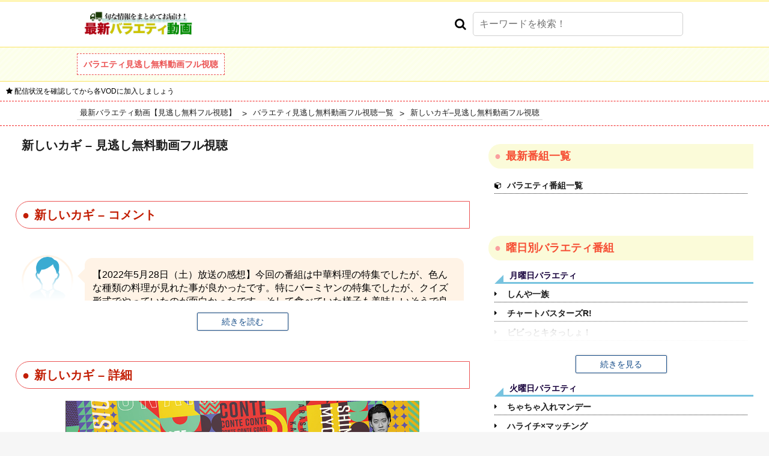

--- FILE ---
content_type: text/html; charset=UTF-8
request_url: https://maradona-movie.jp/first-layer.php?id=14486
body_size: 253712
content:
<!DOCTYPE html>
<html lang="ja">
<head>
    <!-- Global site tag (gtag.js) - Google Analytics -->
<script async src="https://www.googletagmanager.com/gtag/js?id=G-1HTB0LJZE8"></script>
<script>
  window.dataLayer = window.dataLayer || [];
  function gtag(){dataLayer.push(arguments);}
  gtag('js', new Date());

  gtag('config', 'G-1HTB0LJZE8');
</script>  <!-- 共通 -->
  <meta charset="utf-8">
<link rel="stylesheet" href="/public_css/reset.css">
<link rel="stylesheet" href="/public_css/font-awesome.min.css">
<!-- <link rel="shortcut icon" href="/images/favicon.ico"> -->
<script type="text/javascript" src="/public_js/jquery-3.2.1.min.js"></script>
<link rel="stylesheet" href="/public_css/common.css?202601230424">
<script type="text/javascript" src="/public_js/common.js?202601230424"></script>
<meta name="viewport" content="width=device-width,initial-scale=1.0,minimum-scale=1.0,maximum-scale=1.0,user-scalable=no">

<!-- i-mobile -->
<script async src="https://securepubads.g.doubleclick.net/tag/js/gpt.js"></script>
<script>
  window.googletag = window.googletag || {cmd: []};
  googletag.cmd.push(function() {
    googletag.defineSlot('/9176203,22490311347/1789972', [[336, 280], [300, 250]], 'div-gpt-ad-1654851570482-0').addService(googletag.pubads());
    googletag.defineSlot('/9176203,22490311347/1789971', [[336, 280], [300, 250]], 'div-gpt-ad-1654851694060-0').addService(googletag.pubads());
    googletag.defineSlot('/9176203,22490311347/1789973', [[300, 250], [336, 280]], 'div-gpt-ad-1654851761886-0').addService(googletag.pubads());
    googletag.defineSlot('/9176203,22490311347/1789969', [[336, 280], [300, 250]], 'div-gpt-ad-1654851821821-0').addService(googletag.pubads());
    googletag.defineSlot('/9176203,22490311347/1789970', [[300, 250], [336, 280]], 'div-gpt-ad-1654851885823-0').addService(googletag.pubads());
    googletag.defineSlot('/9176203,22490311347/1789968', [[320, 50], [320, 100]], 'div-gpt-ad-1654851955373-0').addService(googletag.pubads());
    googletag.defineSlot('/9176203,22490311347/1789978', [[300, 250], [336, 280]], 'div-gpt-ad-1654852017107-0').addService(googletag.pubads());
    googletag.defineSlot('/9176203,22490311347/1789979', [[300, 250], [336, 280]], 'div-gpt-ad-1654852078502-0').addService(googletag.pubads());
    googletag.defineSlot('/9176203,22490311347/1789975', [[300, 250], [336, 280]], 'div-gpt-ad-1654852138779-0').addService(googletag.pubads());
    googletag.defineSlot('/9176203,22490311347/1789977', [[336, 280], [300, 250]], 'div-gpt-ad-1654852200953-0').addService(googletag.pubads());
    googletag.defineSlot('/9176203,22490311347/1789976', [[300, 250], [336, 280]], 'div-gpt-ad-1654852259593-0').addService(googletag.pubads());
    googletag.pubads().enableSingleRequest();
    googletag.pubads().collapseEmptyDivs(); //空のdivを閉じる
    googletag.enableServices();
  });
</script>

<script async src="https://securepubads.g.doubleclick.net/tag/js/gpt.js"></script>

<!--Adx_interstitial_9176203-->
<script>
  window.googletag = window.googletag || {cmd: []};
  googletag.cmd.push(function() {
    var slot = googletag.defineOutOfPageSlot(
      '/9176203,22490311347/1789974',          
      googletag.enums.OutOfPageFormat.INTERSTITIAL);
    if (slot) slot.addService(googletag.pubads());
    googletag.pubads().enableSingleRequest();
    googletag.pubads().collapseEmptyDivs(); 
    googletag.enableServices();
    googletag.display(slot);
  });
</script>  <!-- 共通終わり -->
  <meta name="description" content="霜降りチョコプラハナコの新コント番組始動…がまさかのハナコ欠席で助っ人大量参戦▽完全再現お笑いの教場▽新庄剛志VS筋肉ゲーム▽眞栄田郷敦&amp;amp;鷲見・井上アナ&amp;amp;丸山礼">
  <meta name="keywords" content="">
  <!-- OGP -->
  <meta property="og:title" content="新しいカギ">
  <meta property="og:type" content="article">
  <meta property="og:url" content="https://maradona-movie.jp/first-layer.php?id=14486">
  <meta property="og:image" content="https://finedoga.s3-ap-northeast-1.amazonaws.com/2021_04_26/eZOZpdtUpa.png">
  <meta property="og:site_name" content="最新バラエティ動画【見逃し無料フル視聴】">
  <meta property="og:description" content="霜降りチョコプラハナコの新コント番組始動…がまさかのハナコ欠席で助っ人大量参戦▽完全再現お笑いの教場▽新庄剛志VS筋肉ゲーム▽眞栄田郷敦&amp;amp;鷲見・井上アナ&amp;amp;丸山礼">
  <!-- OGP -->

  <link rel="stylesheet" href="/public_css/layer-common.css?202601230424">
  <title>新しいカギ–見逃し無料動画フル視聴 | 最新バラエティ動画【見逃し無料フル視聴】</title>
</head>
<body>
  <!-- フッターオーバーレイ広告 -->
  <!-- /9176203,22490311347/1789968 SP 下部固定オーバーレイ <body>のすぐ下に設置してください -->
<div style='position:fixed;bottom:0;padding-bottom:env(safe-area-inset-bottom);left:0;right:0;width:100%;background:rgba(0, 0, 0, 0);z-index:99998;text-align:center;transform:translate3d(0, 0, 0);'>
<div id='div-gpt-ad-1654851955373-0' style='margin:auto;text-align:center;z-index:99999;'>
  <script>
    googletag.cmd.push(function() { googletag.display('div-gpt-ad-1654851955373-0'); });
  </script>
</div>
</div>  <!-- フッターオーバーレイ広告終わり -->

  <!-- ヘッダー -->
  <!-- スマホボタンメニュー -->
<div id="black_bg" class="black_bg"></div>
<div id="sp_menu_body" class="sp_menu_body">
  <p class="sp_menu_title">カテゴリー</p>
  <form class="sp_form" action="/search.php" method="get">
    <div class="sp_input_wrap">
      <input type="text" name="h_search" placeholder="キーワードを検索！" value="">
    </div>
  </form>
      <a class="sp_menu_choice" href="https://maradona-movie.jp">バラエティ見逃し無料動画フル視聴</a>
  </div>

<!-- スマホヘッダー -->
<header class="sp_header">
  <div class="sp_header_first_sec">
    <a class="sp_header_logo" href="/">
      <img src="/images/logo/logo.png" alt="最新バラエティ動画【見逃し無料フル視聴】">
    </a>
    <p id="h_menu" class="sp_header_menu_btn"><i class="fa fa-bars" aria-hidden="true"></i></p>
  </div>
  <!-- SPのみ検索フォーム -->
  <form class="sp_form_only" action="/search.php" method="get">
    <div class="sp_input_wrap_only">
      <input type="text" name="h_search" placeholder="キーワードを検索！" value="">
    </div>
  </form>
  <!-- SPのみ検索フォーム -->
      <div class="h_notice"><i class="fa fa-star" aria-hidden="true"></i> 配信状況を確認してから各VODに加入しましょう</div>
  </header>
<!-- スマホヘッダー終わり -->

<!-- PCヘッダー -->
<header class="pc_header">
  <div class="pc_header_first_sec">
    <a class="pc_header_logo" href="/">
      <img src="/images/logo/logo.png" alt="最新バラエティ動画【見逃し無料フル視聴】">
    </a>
    <form class="pc_header_search_form" action="/search.php" method="get">
      <div class="pc_header_search_input_wrap">
        <i class="fa fa-search" aria-hidden="true"></i>
        <input type="text" name="h_search" placeholder="キーワードを検索！" value="">
      </div>
    </form>
  </div>
  <div class="pc_header_menu">
          <a class="pc_header_menu_btn" href="https://maradona-movie.jp">バラエティ見逃し無料動画フル視聴</a>
      </div>
      <div class="h_notice"><i class="fa fa-star" aria-hidden="true"></i> 配信状況を確認してから各VODに加入しましょう</div>
  </header>
<!-- PCヘッダー終わり -->
  <!-- ヘッダー終わり -->

  <!-- パンくず -->
  <ul itemscope itemtype="http://schema.org/BreadcrumbList">
    <div class="breadcrumb">
      <li itemprop="itemListElement" itemscope itemtype="http://schema.org/ListItem">
        <a class="bc_text" itemtype="http://schema.org/Thing" itemprop="item" href="/">
          <span itemprop="name">最新バラエティ動画【見逃し無料フル視聴】</span>
        </a>
        <meta itemprop="position" content="1">
      </li>
      <p class="bc_arrow">></p>
      <li itemprop="itemListElement" itemscope itemtype="http://schema.org/ListItem">
        <a class="bc_text" itemtype="http://schema.org/Thing" itemprop="item" href="/category.php?category=3">
          <span itemprop="name">バラエティ見逃し無料動画フル視聴一覧</span>
        </a>
        <meta itemprop="position" content="2">
      </li>
      <p class="bc_arrow">></p>
      <li itemprop="itemListElement" itemscope itemtype="http://schema.org/ListItem">
        <a class="bc_text" itemtype="http://schema.org/Thing" itemprop="item" href="/first-layer.php?id=14486">
          <span itemprop="name">新しいカギ–見逃し無料動画フル視聴</span>
        </a>
        <meta itemprop="position" content="3">
      </li>
    </div>
  </ul>
  <!-- パンくず -->

  <!-- カラム -->
  <div class="columns_wrap">
    <!-- センター -->
    <div class="center_column">

      <!-- 概要 -->
      <div class="content_wrap">
        <h1 class="page_heading_1">新しいカギ – 見逃し無料動画フル視聴</h1>

        <!-- アドエックスPC -->
        <div style="text-align: center; margin: 20px auto;display: -webkit-flex;display: -moz-flex;display: -ms-flex;display: -o-flex;display: flex;justify-content: space-around;  ">
          <!-- /9176203,22490311347/1789978 PC レクタングル4 --><div id='div-gpt-ad-1654852017107-0'><script>googletag.cmd.push(function() { googletag.display('div-gpt-ad-1654852017107-0'); });</script></div>        </div>
        <!-- アドエックスPC終わり -->

              </div>
      <!-- 概要終わり -->

      <!-- 年代別コメント -->
              <div class="content_wrap">
          <h2 class="section_heading_1 ad_insert_target">新しいカギ – コメント</h2>
          <div class="layer_content_inner_wrap">
            <input id="layer_content_trigger" class="layer_content_grad_trigger" type="checkbox">
            <label class="layer_content_grad_btn" for="layer_content_trigger"></label>
            <div class="layer_content_grad_item">
                
                <div class="balloon5">
                  <div class="faceicon">
                    <img src="/images/icon/man40.png">
                  </div>
                  <div class="chatting">
                    <div class="says">
                      <p>【2022年5月28日（土）放送の感想】今回の番組は中華料理の特集でしたが、色んな種類の料理が見れた事が良かったです。特にバーミヤンの特集でしたが、クイズ形式でやっていたのが面白かったです。そして食べていた様子も美味しいそうで良かったです。改めて見るとバーミヤンの種類は豊富だなと思いました。（男性40代）</p>
                    </div>
                  </div>
                </div>
                
                <div class="balloon5">
                  <div class="faceicon">
                    <img src="/images/icon/man30.png">
                  </div>
                  <div class="chatting">
                    <div class="says">
                      <p>【2022年6月11日（土）放送の感想】ぎゃん旅なのがとてもビックリしました。バンジーくす玉をしていたのがビックリしました。秩父にいたのがとてもビックリしました。バンジーが50Mあったのがとてもビックリしました。カイジになっていたのが笑えてよかったです。（男性30代）</p>
                    </div>
                  </div>
                </div>
                
                <div class="balloon5">
                  <div class="faceicon">
                    <img src="/images/icon/man40.png">
                  </div>
                  <div class="chatting">
                    <div class="says">
                      <p>【2022年7月2日（土）放送の感想】今回の番組は、世の中でバズったツイートからクイズを答えると言うのが斬新な企画で面白かったです。特にポテト不足のツイートが中々考えられていたツイートだなと思いました。そしてツイートを答える出演者の人達の反応も面白かったです。（男性40代）</p>
                    </div>
                  </div>
                </div>
                
                <div class="balloon5">
                  <div class="faceicon">
                    <img src="/images/icon/man40.png">
                  </div>
                  <div class="chatting">
                    <div class="says">
                      <p>【2022年7月9日（土）放送の感想】今回の番組は、色んなクイズをゲーム形式でやっていたのが面白かったです。特に指定された色の吊り革を掴んでいた場面が印象的でした。何とかして落ちない様にしていた姿が面白かったです。そしてその様子を見ていたスタジオの人達の反応が良かったです。（男性40代）</p>
                    </div>
                  </div>
                </div>
                
                <div class="balloon5">
                  <div class="faceicon">
                    <img src="/images/icon/woman30.png">
                  </div>
                  <div class="chatting">
                    <div class="says">
                      <p>【2022年8月20日（土）放送の感想】マジガマンMG5の熱々スライム文字当てがめちゃくちゃおもしろかったし、あの状況でみんなちゃんと漢字のこと考えてるのはほんとにすごいなと思いました。私ならスライムが当たった時点で頭が真っ白になっていると思います（笑）（女性30代）</p>
                    </div>
                  </div>
                </div>
                          </div>
          </div>
        </div>
            <!-- 年代別コメント終わり -->

      <!-- おすすめVOD -->
            <!-- おすすめVOD終わり -->

      <!-- 詳細 -->
      <div class="content_wrap">
        <h2 class="section_heading_1 ad_insert_target">新しいカギ – 詳細</h2>
        <div class="fl_detail_info_wrap">
          <div class="fl_thumb_img_wrap">
            <img 
              src="https://finedoga.s3-ap-northeast-1.amazonaws.com/2021_04_26/eZOZpdtUpa.png" 
              alt="新しいカギ">
          </div>
                      <p class="quote_display">出典：<a target="_blank" 
            href=""></a></p>
                    <div class="fl_detail_infos">
                        <p class="fl_detail_info">放送テレビ局：フジテレビ</p>            <p class="fl_detail_info">放送期間：2021年4月23日〜</p>            <p class="fl_detail_info">曜日：毎週金曜日</p>            <p class="fl_detail_info">放送時間：13:35〜14:30</p>                                    <p class="fl_detail_info"><a class="fl_detail_info_link" target="_blank" href="https://www.fujitv.co.jp/newkey/">公式サイト</a></p>          </div>
        </div>
      </div>
      <!-- 詳細終わり -->

      <!-- アドエックスPC -->
      <div style="text-align: center; margin: 20px auto;display: -webkit-flex;display: -moz-flex;display: -ms-flex;display: -o-flex;display: flex;justify-content: space-around;  ">
        <!-- /9176203,22490311347/1789979 PC レクタングル5 --><div id='div-gpt-ad-1654852078502-0'><script>googletag.cmd.push(function() { googletag.display('div-gpt-ad-1654852078502-0'); });</script></div>      </div>
      <!-- アドエックスPC終わり -->

      <!-- 各話リンク -->
              <div class="content_wrap">
          <h2 class="section_heading_1 ad_insert_target">新しいカギ – 各話詳細</h2>
          <div class="fl_free_link_warp scroll_area">
                          <a class="fl_free_link" href="/second-layer.php?id=525831">
                <i class="fa fa-caret-right" aria-hidden="true"></i>
                <p>新しいカギ2024年3月23日放送</p>
              </a>
                          <a class="fl_free_link" href="/second-layer.php?id=524167">
                <i class="fa fa-caret-right" aria-hidden="true"></i>
                <p>新しいカギ2024年3月16日放送</p>
              </a>
                          <a class="fl_free_link" href="/second-layer.php?id=520652">
                <i class="fa fa-caret-right" aria-hidden="true"></i>
                <p>新しいカギ2024年3月2日放送</p>
              </a>
                          <a class="fl_free_link" href="/second-layer.php?id=518886">
                <i class="fa fa-caret-right" aria-hidden="true"></i>
                <p>新しいカギ2024年2月24日放送</p>
              </a>
                          <a class="fl_free_link" href="/second-layer.php?id=515358">
                <i class="fa fa-caret-right" aria-hidden="true"></i>
                <p>新しいカギ2024年2月10日放送</p>
              </a>
                          <a class="fl_free_link" href="/second-layer.php?id=511802">
                <i class="fa fa-caret-right" aria-hidden="true"></i>
                <p>新しいカギ2024年1月27日放送</p>
              </a>
                          <a class="fl_free_link" href="/second-layer.php?id=510071">
                <i class="fa fa-caret-right" aria-hidden="true"></i>
                <p>新しいカギ2024年1月20日放送</p>
              </a>
                          <a class="fl_free_link" href="/second-layer.php?id=508343">
                <i class="fa fa-caret-right" aria-hidden="true"></i>
                <p>新しいカギ2024年1月13日放送</p>
              </a>
                      </div>
        </div>
            <!-- 各話リンク終わり -->

      <!-- 出演者 -->
              <div class="content_wrap">
          <h2 class="section_heading_1 ad_insert_target">新しいカギ – 出演者</h2>
          <div class="fl_casts_wrap">
                          <p class="fl_cast"><a class="fl_cast_link"
                href="/search.php?h_search=チョコレートプラネット">チョコレートプラネット</a> </p>
                          <p class="fl_cast"><a class="fl_cast_link"
                href="/search.php?h_search=霜降り明星">霜降り明星</a> </p>
                          <p class="fl_cast"><a class="fl_cast_link"
                href="/search.php?h_search=ハナコ">ハナコ</a> </p>
                      </div>
        </div>
            <!-- 出演者終わり -->

      <!-- 動画リンク・バラエティ -->
              <div class="content_wrap">
          <h2 class="section_heading_1 ad_insert_target">新しいカギ – 公式配信検索</h2>
          <div class="fl_free_link_warp">

            <!-- おすすめVOD -->
                          <a class="fl_free_link" target="_blank" href="https://t.afi-b.com/visit.php?guid=ON&a=a8052P-K401001Z&p=y555679g"><i class="fa fa-star" aria-hidden="true" style="color: red;"></i>
                <p>FOD（フジテレビオンデマンド）</p>
              </a>
            
          </div>
          <p class="vod_notice">作品の配信状況を確認してから各VODに加入してください</p>
        </div>
            <!-- 動画リンク・バラエティ終わり -->

      <!-- 動画サイト直リンク -->
              <div class="content_wrap">
          <h2 class="section_heading_1">新しいカギ – 動画サイトリンク</h2>
          <div class="fl_free_link_warp">
            
                                          <a class="fl_free_link" target="_blank" href="https://tver.jp/search/catchup?keyword=%E6%96%B0%E3%81%97%E3%81%84%E3%82%AB%E3%82%AE">
                  <i class="fa fa-caret-right" aria-hidden="true"></i>
                  <p>TVer</p>
                </a>
                                    </div>
        </div>
            <!-- 動画サイト直リンク終わり -->

      <!-- 動画サイト検索 -->
              <div class="content_wrap">
          <h2 class="section_heading_1 ad_insert_target">新しいカギ – 無料動画サイト検索</h2>
          <div class="fl_free_link_warp telasa_remove_links">
                      <a class="fl_free_link" target="_blank"
            href="https://www.youtube.com/results?search_query=%E6%96%B0%E3%81%97%E3%81%84%E3%82%AB%E3%82%AE">
              <i class="fa fa-caret-right" aria-hidden="true"></i>
              <p>YouTube</p>
            </a>
                      <a class="fl_free_link" target="_blank"
            href="http://www.dailymotion.com/search/%E6%96%B0%E3%81%97%E3%81%84%E3%82%AB%E3%82%AE">
              <i class="fa fa-caret-right" aria-hidden="true"></i>
              <p>Dailymotion</p>
            </a>
                      <a class="fl_free_link" target="_blank"
            href="http://search.pandora.tv/?&amp;sq=JP&amp;query=%E6%96%B0%E3%81%97%E3%81%84%E3%82%AB%E3%82%AE">
              <i class="fa fa-caret-right" aria-hidden="true"></i>
              <p>pandora.tv</p>
            </a>
                      <a class="fl_free_link" target="_blank"
            href="https://twitter.com/search?src=typed_query&amp;f=video&amp;q=%E6%96%B0%E3%81%97%E3%81%84%E3%82%AB%E3%82%AE">
              <i class="fa fa-caret-right" aria-hidden="true"></i>
              <p>Twitter</p>
            </a>
                      <a class="fl_free_link" target="_blank"
            href="https://www.google.com/search?tbm=vid&amp;q=%E6%96%B0%E3%81%97%E3%81%84%E3%82%AB%E3%82%AE">
              <i class="fa fa-caret-right" aria-hidden="true"></i>
              <p>Google動画</p>
            </a>
                    </div>
        </div>
            <!-- 動画サイト検索終わり -->

      <!-- カテゴリー & テレビ局別 人気作品TOP10 -->
      <div class="content_wrap">
        <h2 class="section_heading_1 ad_insert_target">フジテレビ・バラエティ – 人気作品</h2>
        <div class="fl_free_link_warp">
                  <a class="fl_free_link" href="/first-layer.php?id=643">
            <i class="fa fa-caret-right" aria-hidden="true"></i>
            <p>ダウンタウンなう</p>
          </a>
                  <a class="fl_free_link" href="/first-layer.php?id=1390">
            <i class="fa fa-caret-right" aria-hidden="true"></i>
            <p>ホンマでっか!?TV</p>
          </a>
                  <a class="fl_free_link" href="/first-layer.php?id=4">
            <i class="fa fa-caret-right" aria-hidden="true"></i>
            <p>ザ・ノンフィクション</p>
          </a>
                  <a class="fl_free_link" href="/first-layer.php?id=994">
            <i class="fa fa-caret-right" aria-hidden="true"></i>
            <p>ボクらの時代</p>
          </a>
                  <a class="fl_free_link" href="/first-layer.php?id=1509">
            <i class="fa fa-caret-right" aria-hidden="true"></i>
            <p>VS嵐</p>
          </a>
                  <a class="fl_free_link" href="/first-layer.php?id=1156">
            <i class="fa fa-caret-right" aria-hidden="true"></i>
            <p>ワイドナショー</p>
          </a>
                  <a class="fl_free_link" href="/first-layer.php?id=400">
            <i class="fa fa-caret-right" aria-hidden="true"></i>
            <p>めざましテレビ</p>
          </a>
                  <a class="fl_free_link" href="/first-layer.php?id=653">
            <i class="fa fa-caret-right" aria-hidden="true"></i>
            <p>全力!脱力タイムズ</p>
          </a>
                  <a class="fl_free_link" href="/first-layer.php?id=4047">
            <i class="fa fa-caret-right" aria-hidden="true"></i>
            <p>坂上どうぶつ王国</p>
          </a>
                  <a class="fl_free_link" href="/first-layer.php?id=5893">
            <i class="fa fa-caret-right" aria-hidden="true"></i>
            <p>芸能人が本気で考えた!ドッキリGP</p>
          </a>
                  <a class="fl_free_link" href="/first-layer.php?id=443">
            <i class="fa fa-caret-right" aria-hidden="true"></i>
            <p>ノンストップ!</p>
          </a>
                  <a class="fl_free_link" href="/first-layer.php?id=851">
            <i class="fa fa-caret-right" aria-hidden="true"></i>
            <p>MUSIC FAIR</p>
          </a>
                  <a class="fl_free_link" href="/first-layer.php?id=796">
            <i class="fa fa-caret-right" aria-hidden="true"></i>
            <p>ライオンのグータッチ</p>
          </a>
                  <a class="fl_free_link" href="/first-layer.php?id=960">
            <i class="fa fa-caret-right" aria-hidden="true"></i>
            <p>さんまのお笑い向上委員会</p>
          </a>
                  <a class="fl_free_link" href="/first-layer.php?id=131">
            <i class="fa fa-caret-right" aria-hidden="true"></i>
            <p>ネプリーグ</p>
          </a>
                  <a class="fl_free_link" href="/first-layer.php?id=1513">
            <i class="fa fa-caret-right" aria-hidden="true"></i>
            <p>アウト×デラックス</p>
          </a>
                  <a class="fl_free_link" href="/first-layer.php?id=426">
            <i class="fa fa-caret-right" aria-hidden="true"></i>
            <p>とくダネ!</p>
          </a>
                  <a class="fl_free_link" href="/first-layer.php?id=1735">
            <i class="fa fa-caret-right" aria-hidden="true"></i>
            <p>痛快TV スカッとジャパン</p>
          </a>
                  <a class="fl_free_link" href="/first-layer.php?id=1744">
            <i class="fa fa-caret-right" aria-hidden="true"></i>
            <p>おかべろ</p>
          </a>
                  <a class="fl_free_link" href="/first-layer.php?id=1456">
            <i class="fa fa-caret-right" aria-hidden="true"></i>
            <p>TOKIOカケル</p>
          </a>
                  <a class="fl_free_link" href="/first-layer.php?id=1082">
            <i class="fa fa-caret-right" aria-hidden="true"></i>
            <p>ジャンクSPORTS</p>
          </a>
                  <a class="fl_free_link" href="/first-layer.php?id=1791">
            <i class="fa fa-caret-right" aria-hidden="true"></i>
            <p>キスマイ超BUSAIKU!?</p>
          </a>
                  <a class="fl_free_link" href="/first-layer.php?id=1092">
            <i class="fa fa-caret-right" aria-hidden="true"></i>
            <p>Mr.サンデー</p>
          </a>
                  <a class="fl_free_link" href="/first-layer.php?id=536">
            <i class="fa fa-caret-right" aria-hidden="true"></i>
            <p>奇跡体験!アンビリバボー</p>
          </a>
                  <a class="fl_free_link" href="/first-layer.php?id=1880">
            <i class="fa fa-caret-right" aria-hidden="true"></i>
            <p>Love music</p>
          </a>
                  <a class="fl_free_link" href="/first-layer.php?id=1940">
            <i class="fa fa-caret-right" aria-hidden="true"></i>
            <p>林修のニッポンドリル</p>
          </a>
                  <a class="fl_free_link" href="/first-layer.php?id=781">
            <i class="fa fa-caret-right" aria-hidden="true"></i>
            <p>にじいろジーン</p>
          </a>
                  <a class="fl_free_link" href="/first-layer.php?id=1638">
            <i class="fa fa-caret-right" aria-hidden="true"></i>
            <p>KinKi Kidsのブンブブーン</p>
          </a>
                  <a class="fl_free_link" href="/first-layer.php?id=1324">
            <i class="fa fa-caret-right" aria-hidden="true"></i>
            <p>世界の何だコレ!?ミステリー</p>
          </a>
                </div>
      </div>
      <!-- カテゴリー & テレビ局別 人気作品TOP10終わり -->

      <!-- 前後同枠番組 -->
      <div class="content_wrap">
        <div class="fl_pre_pager_wrap">
                            </div>
        <div class="fl_pager_wrap">
                            </div>
      </div>
      <!-- 前後同枠番組終わり -->

    </div>
    <!-- センターカラム終わり -->

    <!-- ライトカラム -->
    <div class="right_column">
      <div class="right_content_wrap">

  <div style="text-align: center; margin: 20px auto;">
    <!-- /9176203,22490311347/1789975 PC レクタングル1 --><div id='div-gpt-ad-1654852138779-0'><script>googletag.cmd.push(function() { googletag.display('div-gpt-ad-1654852138779-0'); });</script></div>  </div>

  <p class="right_heading_1 ad_insert_target">最新番組一覧</p>
  <div class="right_content_inner_wrap">
          <a class="right_days_work" href="https://maradona-movie.jp/category.php?category=3">
        <i class="fa fa-cube" aria-hidden="true"></i>
        <p>バラエティ番組一覧</p>
      </a>
      </div>

  <div style="text-align: center; margin: 20px auto;">
    <!-- /9176203,22490311347/1789976 PC レクタングル2 --><div id='div-gpt-ad-1654852259593-0'><script>googletag.cmd.push(function() { googletag.display('div-gpt-ad-1654852259593-0'); });</script></div>  </div>

        
      <p class="right_heading_1 ad_insert_target">曜日別バラエティ番組</p>
      <!-- 曜日別 -->
                    <div class="right_content_inner_wrap">
          <p class="right_heading_2">月曜日バラエティ</p>
                      <input id="right_content_trigger00" class="right_content_grad_trigger" type="checkbox">
            <label class="right_content_grad_btn" for="right_content_trigger00"></label>
                    <div class="right_days_works_wrap right_content_grad_item">
                                          <a class="right_days_work" href="https://maradona-movie.jp/first-layer.php?id=18987">
                  <i class="fa fa-caret-right" aria-hidden="true"></i>
                  <p>しんや一族</p>
                </a>
                                                        <a class="right_days_work" href="https://maradona-movie.jp/first-layer.php?id=18369">
                  <i class="fa fa-caret-right" aria-hidden="true"></i>
                  <p>チャートバスターズR!</p>
                </a>
                                                        <a class="right_days_work" href="https://maradona-movie.jp/first-layer.php?id=18209">
                  <i class="fa fa-caret-right" aria-hidden="true"></i>
                  <p>ビビっとキタっしょ！</p>
                </a>
                                                        <a class="right_days_work" href="https://maradona-movie.jp/first-layer.php?id=18165">
                  <i class="fa fa-caret-right" aria-hidden="true"></i>
                  <p>スポ魂★ながさき</p>
                </a>
                                                        <a class="right_days_work" href="https://maradona-movie.jp/first-layer.php?id=18047">
                  <i class="fa fa-caret-right" aria-hidden="true"></i>
                  <p>ナンデモ特命係 発見らくちゃく!</p>
                </a>
                                                        <a class="right_days_work" href="https://maradona-movie.jp/first-layer.php?id=17675">
                  <i class="fa fa-caret-right" aria-hidden="true"></i>
                  <p>100%!アピ〜ルちゃん</p>
                </a>
                                                        <a class="right_days_work" href="https://maradona-movie.jp/first-layer.php?id=16790">
                  <i class="fa fa-caret-right" aria-hidden="true"></i>
                  <p>ウチのどうぶつえん</p>
                </a>
                                                        <a class="right_days_work" href="https://maradona-movie.jp/first-layer.php?id=16191">
                  <i class="fa fa-caret-right" aria-hidden="true"></i>
                  <p>賞金奪い合いネタバトル〜ソウドリ〜</p>
                </a>
                                                        <a class="right_days_work" href="https://maradona-movie.jp/first-layer.php?id=15946">
                  <i class="fa fa-caret-right" aria-hidden="true"></i>
                  <p>私のアニメ語り</p>
                </a>
                                                        <a class="right_days_work" href="https://maradona-movie.jp/first-layer.php?id=15938">
                  <i class="fa fa-caret-right" aria-hidden="true"></i>
                  <p>ええじゃない課Biz</p>
                </a>
                                                        <a class="right_days_work" href="https://maradona-movie.jp/first-layer.php?id=15808">
                  <i class="fa fa-caret-right" aria-hidden="true"></i>
                  <p>出川哲朗のクイズほぉ〜スクール</p>
                </a>
                                                        <a class="right_days_work" href="https://maradona-movie.jp/first-layer.php?id=14093">
                  <i class="fa fa-caret-right" aria-hidden="true"></i>
                  <p>ウチ、“断捨離”しました!</p>
                </a>
                                                        <a class="right_days_work" href="https://maradona-movie.jp/first-layer.php?id=13160">
                  <i class="fa fa-caret-right" aria-hidden="true"></i>
                  <p>ごりやくさん</p>
                </a>
                                                        <a class="right_days_work" href="https://maradona-movie.jp/first-layer.php?id=12866">
                  <i class="fa fa-caret-right" aria-hidden="true"></i>
                  <p>旅するためのドイツ語</p>
                </a>
                                                        <a class="right_days_work" href="https://maradona-movie.jp/first-layer.php?id=12033">
                  <i class="fa fa-caret-right" aria-hidden="true"></i>
                  <p>なるみ・岡村の過ぎるTV</p>
                </a>
                                                        <a class="right_days_work" href="https://maradona-movie.jp/first-layer.php?id=12032">
                  <i class="fa fa-caret-right" aria-hidden="true"></i>
                  <p>痛快！明石家電視台</p>
                </a>
                                                        <a class="right_days_work" href="https://maradona-movie.jp/first-layer.php?id=11641">
                  <i class="fa fa-caret-right" aria-hidden="true"></i>
                  <p>アイアム冒険少年</p>
                </a>
                                                        <a class="right_days_work" href="https://maradona-movie.jp/first-layer.php?id=11334">
                  <i class="fa fa-caret-right" aria-hidden="true"></i>
                  <p>追跡 LIVE! SPORTS ウォッチャー</p>
                </a>
                                                        <a class="right_days_work" href="https://maradona-movie.jp/first-layer.php?id=9258">
                  <i class="fa fa-caret-right" aria-hidden="true"></i>
                  <p>10万円でできるかな</p>
                </a>
                                                        <a class="right_days_work" href="https://maradona-movie.jp/first-layer.php?id=8618">
                  <i class="fa fa-caret-right" aria-hidden="true"></i>
                  <p>グッとラック!</p>
                </a>
                                                        <a class="right_days_work" href="https://maradona-movie.jp/first-layer.php?id=8361">
                  <i class="fa fa-caret-right" aria-hidden="true"></i>
                  <p>クイズ!THE違和感</p>
                </a>
                                                        <a class="right_days_work" href="https://maradona-movie.jp/first-layer.php?id=7994">
                  <i class="fa fa-caret-right" aria-hidden="true"></i>
                  <p>報道ステーション</p>
                </a>
                                                        <a class="right_days_work" href="https://maradona-movie.jp/first-layer.php?id=7286">
                  <i class="fa fa-caret-right" aria-hidden="true"></i>
                  <p>FNN Live News days</p>
                </a>
                                                        <a class="right_days_work" href="https://maradona-movie.jp/first-layer.php?id=7090">
                  <i class="fa fa-caret-right" aria-hidden="true"></i>
                  <p>大下容子ワイド!スクランブル</p>
                </a>
                                                        <a class="right_days_work" href="https://maradona-movie.jp/first-layer.php?id=5369">
                  <i class="fa fa-caret-right" aria-hidden="true"></i>
                  <p>吉田類の酒場放浪記</p>
                </a>
                                                        <a class="right_days_work" href="https://maradona-movie.jp/first-layer.php?id=1912">
                  <i class="fa fa-caret-right" aria-hidden="true"></i>
                  <p>ファミリーヒストリー</p>
                </a>
                                                        <a class="right_days_work" href="https://maradona-movie.jp/first-layer.php?id=1892">
                  <i class="fa fa-caret-right" aria-hidden="true"></i>
                  <p>帰れマンデー見っけ隊!!</p>
                </a>
                                                        <a class="right_days_work" href="https://maradona-movie.jp/first-layer.php?id=1257">
                  <i class="fa fa-caret-right" aria-hidden="true"></i>
                  <p>おはなしのくに</p>
                </a>
                                                        <a class="right_days_work" href="https://maradona-movie.jp/first-layer.php?id=1270">
                  <i class="fa fa-caret-right" aria-hidden="true"></i>
                  <p>世界!ニッポン行きたい人応援団</p>
                </a>
                                                        <a class="right_days_work" href="https://maradona-movie.jp/first-layer.php?id=1271">
                  <i class="fa fa-caret-right" aria-hidden="true"></i>
                  <p>有吉ゼミ</p>
                </a>
                                                        <a class="right_days_work" href="https://maradona-movie.jp/first-layer.php?id=1201">
                  <i class="fa fa-caret-right" aria-hidden="true"></i>
                  <p>クイズプレゼンバラエティー Qさま!!</p>
                </a>
                                                        <a class="right_days_work" href="https://maradona-movie.jp/first-layer.php?id=1206">
                  <i class="fa fa-caret-right" aria-hidden="true"></i>
                  <p>鶴瓶の家族に乾杯</p>
                </a>
                                                        <a class="right_days_work" href="https://maradona-movie.jp/first-layer.php?id=1213">
                  <i class="fa fa-caret-right" aria-hidden="true"></i>
                  <p>100分de名著</p>
                </a>
                                                        <a class="right_days_work" href="https://maradona-movie.jp/first-layer.php?id=1216">
                  <i class="fa fa-caret-right" aria-hidden="true"></i>
                  <p>夢遺産～リーダーの夢の先～</p>
                </a>
                                                        <a class="right_days_work" href="https://maradona-movie.jp/first-layer.php?id=1125">
                  <i class="fa fa-caret-right" aria-hidden="true"></i>
                  <p>NNNドキュメント</p>
                </a>
                                                        <a class="right_days_work" href="https://maradona-movie.jp/first-layer.php?id=1133">
                  <i class="fa fa-caret-right" aria-hidden="true"></i>
                  <p>にけつッ!!</p>
                </a>
                                                        <a class="right_days_work" href="https://maradona-movie.jp/first-layer.php?id=1139">
                  <i class="fa fa-caret-right" aria-hidden="true"></i>
                  <p>秘湯ロマン</p>
                </a>
                                                        <a class="right_days_work" href="https://maradona-movie.jp/first-layer.php?id=916">
                  <i class="fa fa-caret-right" aria-hidden="true"></i>
                  <p>グレーテルのかまど</p>
                </a>
                                                        <a class="right_days_work" href="https://maradona-movie.jp/first-layer.php?id=513">
                  <i class="fa fa-caret-right" aria-hidden="true"></i>
                  <p>スーパーJチャンネル</p>
                </a>
                                                        <a class="right_days_work" href="https://maradona-movie.jp/first-layer.php?id=568">
                  <i class="fa fa-caret-right" aria-hidden="true"></i>
                  <p>NEWS23</p>
                </a>
                                                        <a class="right_days_work" href="https://maradona-movie.jp/first-layer.php?id=454">
                  <i class="fa fa-caret-right" aria-hidden="true"></i>
                  <p>ひるおび!</p>
                </a>
                                                        <a class="right_days_work" href="https://maradona-movie.jp/first-layer.php?id=460">
                  <i class="fa fa-caret-right" aria-hidden="true"></i>
                  <p>きょうの料理</p>
                </a>
                                                        <a class="right_days_work" href="https://maradona-movie.jp/first-layer.php?id=469">
                  <i class="fa fa-caret-right" aria-hidden="true"></i>
                  <p>昼めし旅〜あなたのご飯見せてください!〜</p>
                </a>
                                                        <a class="right_days_work" href="https://maradona-movie.jp/first-layer.php?id=470">
                  <i class="fa fa-caret-right" aria-hidden="true"></i>
                  <p>キューピー3分クッキング</p>
                </a>
                                                        <a class="right_days_work" href="https://maradona-movie.jp/first-layer.php?id=506">
                  <i class="fa fa-caret-right" aria-hidden="true"></i>
                  <p>news every.</p>
                </a>
                                                        <a class="right_days_work" href="https://maradona-movie.jp/first-layer.php?id=135">
                  <i class="fa fa-caret-right" aria-hidden="true"></i>
                  <p>人生が変わる1分間の深イイ話 </p>
                </a>
                                                        <a class="right_days_work" href="https://maradona-movie.jp/first-layer.php?id=132">
                  <i class="fa fa-caret-right" aria-hidden="true"></i>
                  <p>世界まる見え!テレビ特捜部</p>
                </a>
                                                        <a class="right_days_work" href="https://maradona-movie.jp/first-layer.php?id=131">
                  <i class="fa fa-caret-right" aria-hidden="true"></i>
                  <p>ネプリーグ</p>
                </a>
                                                        <a class="right_days_work" href="https://maradona-movie.jp/first-layer.php?id=128">
                  <i class="fa fa-caret-right" aria-hidden="true"></i>
                  <p>YOUは何しに日本へ?</p>
                </a>
                                                        <a class="right_days_work" href="https://maradona-movie.jp/first-layer.php?id=126">
                  <i class="fa fa-caret-right" aria-hidden="true"></i>
                  <p>月曜から夜ふかし</p>
                </a>
                                                                                                                                                                                                                                                                                                                                                                                                                                                                                                                                                                                                                                                                                                                                                                                                                                                                                                                                                                                                                                                                                                                                                                                                                                                                                                                                                                                                                                                                                                                                                                                                                                                                                                                                                                                                                                                                                                                                                                                                                                                                                                                                                                                                                                                                                                                                                                                                                                                                                                                                                                                                                                                                                                                                                                                                                                                                                                                                                                                                                                                                                                                                                                                                                                                                                                                                                                                                                                                                                                                                                                                                                                                                                                                                                                                                                                                                                                                                                                                                                                                                                                                                                                                                                                                                                                                                                                                                                                                                                                                                                                                                                                                                                                                                                                                                                                                                                                                                                                                                                                                                                                                                                                                                                                                                                                                                                                                                                                                                                                                                                                                                                                                                                                                                                                                                                                                                                                                                                                                                                                                                                                                                                                                                                                                                                                                                                                                                                                                                                                                                                                                                                                                                                                                                                                                                                                                                                                                                                                                                                                                                                                                                                                                                                                                                                                                                                                                                                                                                                                                                                                                                                                                                                                                                                                                                                                                                                                                                                                                                                                                                                                                                                                                                                                                                                                                                                                                                                                                                                                                                                                                                                                                                                                                                                                                                                                                                                                                                                                                                                                                                                                                                                                                                                                                                                                                                                                                                                                                                                                                                                                                                                                                                                                                                                                                                                                                                                                                                                                                                                                                                                                                                                                                                                                                                                                                                                                                                                                                                                                                                                                                                                          </div>
        </div>
                      <div class="right_content_inner_wrap">
          <p class="right_heading_2">火曜日バラエティ</p>
                      <input id="right_content_trigger01" class="right_content_grad_trigger" type="checkbox">
            <label class="right_content_grad_btn" for="right_content_trigger01"></label>
                    <div class="right_days_works_wrap right_content_grad_item">
                                                                                                                                                                                                                                                                                                                                                                                                                                                                                                                                                                                                                                                                                                                                                                                                                                                                                                                                                                                                                                                                                                                                                                                                                                                                                                                                                                                              <a class="right_days_work" href="https://maradona-movie.jp/first-layer.php?id=18262">
                  <i class="fa fa-caret-right" aria-hidden="true"></i>
                  <p>ちゃちゃ入れマンデー</p>
                </a>
                                                        <a class="right_days_work" href="https://maradona-movie.jp/first-layer.php?id=16945">
                  <i class="fa fa-caret-right" aria-hidden="true"></i>
                  <p>ハライチ×マッチング</p>
                </a>
                                                        <a class="right_days_work" href="https://maradona-movie.jp/first-layer.php?id=16749">
                  <i class="fa fa-caret-right" aria-hidden="true"></i>
                  <p>サラメシ シーズン11</p>
                </a>
                                                        <a class="right_days_work" href="https://maradona-movie.jp/first-layer.php?id=16457">
                  <i class="fa fa-caret-right" aria-hidden="true"></i>
                  <p>千鳥の相席食堂</p>
                </a>
                                                        <a class="right_days_work" href="https://maradona-movie.jp/first-layer.php?id=16350">
                  <i class="fa fa-caret-right" aria-hidden="true"></i>
                  <p>巨大企業の日本改革3.0</p>
                </a>
                                                        <a class="right_days_work" href="https://maradona-movie.jp/first-layer.php?id=16123">
                  <i class="fa fa-caret-right" aria-hidden="true"></i>
                  <p>空からクルージング特別編</p>
                </a>
                                                        <a class="right_days_work" href="https://maradona-movie.jp/first-layer.php?id=16057">
                  <i class="fa fa-caret-right" aria-hidden="true"></i>
                  <p>ヒューマングルメンタリー オモウマい店</p>
                </a>
                                                        <a class="right_days_work" href="https://maradona-movie.jp/first-layer.php?id=15965">
                  <i class="fa fa-caret-right" aria-hidden="true"></i>
                  <p>キラ×バズTV!?</p>
                </a>
                                                        <a class="right_days_work" href="https://maradona-movie.jp/first-layer.php?id=15958">
                  <i class="fa fa-caret-right" aria-hidden="true"></i>
                  <p>火曜は全力!華大さんと千鳥くん</p>
                </a>
                                                        <a class="right_days_work" href="https://maradona-movie.jp/first-layer.php?id=15829">
                  <i class="fa fa-caret-right" aria-hidden="true"></i>
                  <p>23時の密着テレビ「レベチな人、見つけた」</p>
                </a>
                                                        <a class="right_days_work" href="https://maradona-movie.jp/first-layer.php?id=15819">
                  <i class="fa fa-caret-right" aria-hidden="true"></i>
                  <p>トゲアリトゲナシトゲトゲ</p>
                </a>
                                                        <a class="right_days_work" href="https://maradona-movie.jp/first-layer.php?id=14482">
                  <i class="fa fa-caret-right" aria-hidden="true"></i>
                  <p>ヒャダ×体育のワンルーム☆ミュージック</p>
                </a>
                                                        <a class="right_days_work" href="https://maradona-movie.jp/first-layer.php?id=14006">
                  <i class="fa fa-caret-right" aria-hidden="true"></i>
                  <p>太田上田</p>
                </a>
                                                        <a class="right_days_work" href="https://maradona-movie.jp/first-layer.php?id=13857">
                  <i class="fa fa-caret-right" aria-hidden="true"></i>
                  <p>相席食堂</p>
                </a>
                                                        <a class="right_days_work" href="https://maradona-movie.jp/first-layer.php?id=13314">
                  <i class="fa fa-caret-right" aria-hidden="true"></i>
                  <p>スポテイナーJAPAN</p>
                </a>
                                                        <a class="right_days_work" href="https://maradona-movie.jp/first-layer.php?id=13251">
                  <i class="fa fa-caret-right" aria-hidden="true"></i>
                  <p>BENTO EXPO</p>
                </a>
                                                        <a class="right_days_work" href="https://maradona-movie.jp/first-layer.php?id=13168">
                  <i class="fa fa-caret-right" aria-hidden="true"></i>
                  <p>musicる TV</p>
                </a>
                                                        <a class="right_days_work" href="https://maradona-movie.jp/first-layer.php?id=12503">
                  <i class="fa fa-caret-right" aria-hidden="true"></i>
                  <p>オトラクション</p>
                </a>
                                                        <a class="right_days_work" href="https://maradona-movie.jp/first-layer.php?id=12132">
                  <i class="fa fa-caret-right" aria-hidden="true"></i>
                  <p>ミュージックブレイク</p>
                </a>
                                                        <a class="right_days_work" href="https://maradona-movie.jp/first-layer.php?id=12035">
                  <i class="fa fa-caret-right" aria-hidden="true"></i>
                  <p>いろはに千鳥</p>
                </a>
                                                        <a class="right_days_work" href="https://maradona-movie.jp/first-layer.php?id=11909">
                  <i class="fa fa-caret-right" aria-hidden="true"></i>
                  <p>バナナサンド</p>
                </a>
                                                        <a class="right_days_work" href="https://maradona-movie.jp/first-layer.php?id=11232">
                  <i class="fa fa-caret-right" aria-hidden="true"></i>
                  <p>所JAPAN</p>
                </a>
                                                        <a class="right_days_work" href="https://maradona-movie.jp/first-layer.php?id=9207">
                  <i class="fa fa-caret-right" aria-hidden="true"></i>
                  <p>スポーツ×ヒューマン</p>
                </a>
                                                        <a class="right_days_work" href="https://maradona-movie.jp/first-layer.php?id=8787">
                  <i class="fa fa-caret-right" aria-hidden="true"></i>
                  <p>パパジャニWEST</p>
                </a>
                                                        <a class="right_days_work" href="https://maradona-movie.jp/first-layer.php?id=7733">
                  <i class="fa fa-caret-right" aria-hidden="true"></i>
                  <p>グータンヌーボ2</p>
                </a>
                                                        <a class="right_days_work" href="https://maradona-movie.jp/first-layer.php?id=7358">
                  <i class="fa fa-caret-right" aria-hidden="true"></i>
                  <p>きょうの料理ビギナーズ</p>
                </a>
                                                        <a class="right_days_work" href="https://maradona-movie.jp/first-layer.php?id=7186">
                  <i class="fa fa-caret-right" aria-hidden="true"></i>
                  <p>有田ジェネレーション</p>
                </a>
                                                        <a class="right_days_work" href="https://maradona-movie.jp/first-layer.php?id=6711">
                  <i class="fa fa-caret-right" aria-hidden="true"></i>
                  <p>ロンドンハーツ</p>
                </a>
                                                        <a class="right_days_work" href="https://maradona-movie.jp/first-layer.php?id=6695">
                  <i class="fa fa-caret-right" aria-hidden="true"></i>
                  <p>プロフェッショナル 仕事の流儀</p>
                </a>
                                                        <a class="right_days_work" href="https://maradona-movie.jp/first-layer.php?id=6491">
                  <i class="fa fa-caret-right" aria-hidden="true"></i>
                  <p>しくじり先生 俺みたいになるな!!</p>
                </a>
                                                        <a class="right_days_work" href="https://maradona-movie.jp/first-layer.php?id=1926">
                  <i class="fa fa-caret-right" aria-hidden="true"></i>
                  <p>ザ!世界仰天ニュース</p>
                </a>
                                                        <a class="right_days_work" href="https://maradona-movie.jp/first-layer.php?id=1751">
                  <i class="fa fa-caret-right" aria-hidden="true"></i>
                  <p>林修の今でしょ!講座</p>
                </a>
                                                        <a class="right_days_work" href="https://maradona-movie.jp/first-layer.php?id=1752">
                  <i class="fa fa-caret-right" aria-hidden="true"></i>
                  <p>幸せ!ボンビーガール</p>
                </a>
                                                        <a class="right_days_work" href="https://maradona-movie.jp/first-layer.php?id=1730">
                  <i class="fa fa-caret-right" aria-hidden="true"></i>
                  <p>魔女に言われたい夜〜正直過ぎる品定め〜</p>
                </a>
                                                        <a class="right_days_work" href="https://maradona-movie.jp/first-layer.php?id=1358">
                  <i class="fa fa-caret-right" aria-hidden="true"></i>
                  <p>しぜんとあそぼ</p>
                </a>
                                                        <a class="right_days_work" href="https://maradona-movie.jp/first-layer.php?id=1360">
                  <i class="fa fa-caret-right" aria-hidden="true"></i>
                  <p>サラメシ</p>
                </a>
                                                        <a class="right_days_work" href="https://maradona-movie.jp/first-layer.php?id=1361">
                  <i class="fa fa-caret-right" aria-hidden="true"></i>
                  <p>開運!なんでも鑑定団</p>
                </a>
                                                        <a class="right_days_work" href="https://maradona-movie.jp/first-layer.php?id=1297">
                  <i class="fa fa-caret-right" aria-hidden="true"></i>
                  <p>すイエんサー</p>
                </a>
                                                        <a class="right_days_work" href="https://maradona-movie.jp/first-layer.php?id=1304">
                  <i class="fa fa-caret-right" aria-hidden="true"></i>
                  <p>先人たちの底力 知恵泉</p>
                </a>
                                                        <a class="right_days_work" href="https://maradona-movie.jp/first-layer.php?id=1311">
                  <i class="fa fa-caret-right" aria-hidden="true"></i>
                  <p>セブンルール</p>
                </a>
                                                        <a class="right_days_work" href="https://maradona-movie.jp/first-layer.php?id=1315">
                  <i class="fa fa-caret-right" aria-hidden="true"></i>
                  <p>テレビで中国語</p>
                </a>
                                                        <a class="right_days_work" href="https://maradona-movie.jp/first-layer.php?id=1254">
                  <i class="fa fa-caret-right" aria-hidden="true"></i>
                  <p>あにレコTV</p>
                </a>
                                                        <a class="right_days_work" href="https://maradona-movie.jp/first-layer.php?id=397">
                  <i class="fa fa-caret-right" aria-hidden="true"></i>
                  <p>ものスタ</p>
                </a>
                                                        <a class="right_days_work" href="https://maradona-movie.jp/first-layer.php?id=109">
                  <i class="fa fa-caret-right" aria-hidden="true"></i>
                  <p>潜在能力テスト</p>
                </a>
                                                        <a class="right_days_work" href="https://maradona-movie.jp/first-layer.php?id=104">
                  <i class="fa fa-caret-right" aria-hidden="true"></i>
                  <p>うたコン</p>
                </a>
                                                        <a class="right_days_work" href="https://maradona-movie.jp/first-layer.php?id=97">
                  <i class="fa fa-caret-right" aria-hidden="true"></i>
                  <p>今夜はナゾトレ</p>
                </a>
                                                        <a class="right_days_work" href="https://maradona-movie.jp/first-layer.php?id=91">
                  <i class="fa fa-caret-right" aria-hidden="true"></i>
                  <p>ありえへん∞世界</p>
                </a>
                                                        <a class="right_days_work" href="https://maradona-movie.jp/first-layer.php?id=90">
                  <i class="fa fa-caret-right" aria-hidden="true"></i>
                  <p>踊る!さんま御殿!!</p>
                </a>
                                                        <a class="right_days_work" href="https://maradona-movie.jp/first-layer.php?id=88">
                  <i class="fa fa-caret-right" aria-hidden="true"></i>
                  <p>ごぶごぶ</p>
                </a>
                                                        <a class="right_days_work" href="https://maradona-movie.jp/first-layer.php?id=84">
                  <i class="fa fa-caret-right" aria-hidden="true"></i>
                  <p>マツコの知らない世界</p>
                </a>
                                                                                                                                                                                                                                                                                                                                                                                                                                                                                                                                                                                                                                                                                                                                                                                                                                                                                                                                                                                                                                                                                                                                                                                                                                                                                                                                                                                                                                                                                                                                                                                                                                                                                                                                                                                                                                                                                                                                                                                                                                                                                                                                                                                                                                                                                                                                                                                                                                                                                                                                                                                                                                                                                                                                                                                                                                                                                                                                                                                                                                                                                                                                                                                                                                                                                                                                                                                                                                                                                                                                                                                                                                                                                                                                                                                                                                                                                                                                                                                                                                                                                                                                                                                                                                                                                                                                                                                                                                                                                                                                                                                                                                                                                                                                                                                                                                                                                                                                                                                                                                                                                                                                                                                                                                                                                                                                                                                                                                                                                                                                                                                                                                                                                                                                                                                                                                                                                                                                                                                                                                                                                                                                                                                                                                                                                                                                                                                                                                                                                                                                                                                                                                                                                                                                                                                                                                                                                                                                                                                                                                                                                                                                                                                                                                                                                                                                                                                                                                                                                                                                                                                                                                                                                                                                                                                                                                                                                                                                                                                                                                                                                                                                                                                                                                                                                                                                                                                                                                                                                                                                                                                                                                                                                                                                                                                                                                                                                                                                                                                                                                                                                                                                                                                                                                                                      </div>
        </div>
                      <div class="right_content_inner_wrap">
          <p class="right_heading_2">水曜日バラエティ</p>
                      <input id="right_content_trigger02" class="right_content_grad_trigger" type="checkbox">
            <label class="right_content_grad_btn" for="right_content_trigger02"></label>
                    <div class="right_days_works_wrap right_content_grad_item">
                                                                                                                                                                                                                                                                                                                                                                                                                                                                                                                                                                                                                                                                                                                                                                                                                                                                                                                                                                                                                                                                                                                                                                                                                                                                                                                                                                                                                                                                                                                                                                                                                                                                                                                                                                                                                                                                                                                                                                                                                                                                                                                                                                                                                                                                                                                                                                                                                                                                                                                                                                                                                                                                                                                                                  <a class="right_days_work" href="https://maradona-movie.jp/first-layer.php?id=19543">
                  <i class="fa fa-caret-right" aria-hidden="true"></i>
                  <p>見取り図エール</p>
                </a>
                                                        <a class="right_days_work" href="https://maradona-movie.jp/first-layer.php?id=18393">
                  <i class="fa fa-caret-right" aria-hidden="true"></i>
                  <p>TEGE2</p>
                </a>
                                                        <a class="right_days_work" href="https://maradona-movie.jp/first-layer.php?id=18370">
                  <i class="fa fa-caret-right" aria-hidden="true"></i>
                  <p>週刊山崎くん</p>
                </a>
                                                        <a class="right_days_work" href="https://maradona-movie.jp/first-layer.php?id=18353">
                  <i class="fa fa-caret-right" aria-hidden="true"></i>
                  <p>BSN水曜見ナイト</p>
                </a>
                                                        <a class="right_days_work" href="https://maradona-movie.jp/first-layer.php?id=18341">
                  <i class="fa fa-caret-right" aria-hidden="true"></i>
                  <p>よるマチ!</p>
                </a>
                                                        <a class="right_days_work" href="https://maradona-movie.jp/first-layer.php?id=18339">
                  <i class="fa fa-caret-right" aria-hidden="true"></i>
                  <p>どーんと鹿児島</p>
                </a>
                                                        <a class="right_days_work" href="https://maradona-movie.jp/first-layer.php?id=18338">
                  <i class="fa fa-caret-right" aria-hidden="true"></i>
                  <p>水曜だけど土曜の番組</p>
                </a>
                                                        <a class="right_days_work" href="https://maradona-movie.jp/first-layer.php?id=18278">
                  <i class="fa fa-caret-right" aria-hidden="true"></i>
                  <p>ふくしまSHOW</p>
                </a>
                                                        <a class="right_days_work" href="https://maradona-movie.jp/first-layer.php?id=18224">
                  <i class="fa fa-caret-right" aria-hidden="true"></i>
                  <p>ヒルペコ</p>
                </a>
                                                        <a class="right_days_work" href="https://maradona-movie.jp/first-layer.php?id=18067">
                  <i class="fa fa-caret-right" aria-hidden="true"></i>
                  <p>ジョシスタ あいく的</p>
                </a>
                                                        <a class="right_days_work" href="https://maradona-movie.jp/first-layer.php?id=17565">
                  <i class="fa fa-caret-right" aria-hidden="true"></i>
                  <p>ぼる塾のいいじゃないキッチン</p>
                </a>
                                                        <a class="right_days_work" href="https://maradona-movie.jp/first-layer.php?id=16131">
                  <i class="fa fa-caret-right" aria-hidden="true"></i>
                  <p>よるのブランチ</p>
                </a>
                                                        <a class="right_days_work" href="https://maradona-movie.jp/first-layer.php?id=16130">
                  <i class="fa fa-caret-right" aria-hidden="true"></i>
                  <p>お笑い実力刃</p>
                </a>
                                                        <a class="right_days_work" href="https://maradona-movie.jp/first-layer.php?id=16064">
                  <i class="fa fa-caret-right" aria-hidden="true"></i>
                  <p>ELTソング〜えいごでうたおう!〜</p>
                </a>
                                                        <a class="right_days_work" href="https://maradona-movie.jp/first-layer.php?id=15973">
                  <i class="fa fa-caret-right" aria-hidden="true"></i>
                  <p>うたってにこりん☆</p>
                </a>
                                                        <a class="right_days_work" href="https://maradona-movie.jp/first-layer.php?id=15860">
                  <i class="fa fa-caret-right" aria-hidden="true"></i>
                  <p>女の揉めごとお笑いバトル いざこざの花園</p>
                </a>
                                                        <a class="right_days_work" href="https://maradona-movie.jp/first-layer.php?id=15847">
                  <i class="fa fa-caret-right" aria-hidden="true"></i>
                  <p>お仕事search!それってグッジョブ</p>
                </a>
                                                        <a class="right_days_work" href="https://maradona-movie.jp/first-layer.php?id=15834">
                  <i class="fa fa-caret-right" aria-hidden="true"></i>
                  <p>ぼる塾の煩悩ごはん</p>
                </a>
                                                        <a class="right_days_work" href="https://maradona-movie.jp/first-layer.php?id=13269">
                  <i class="fa fa-caret-right" aria-hidden="true"></i>
                  <p>マッドマックスTV</p>
                </a>
                                                        <a class="right_days_work" href="https://maradona-movie.jp/first-layer.php?id=13274">
                  <i class="fa fa-caret-right" aria-hidden="true"></i>
                  <p>U字工事の旅!発見</p>
                </a>
                                                        <a class="right_days_work" href="https://maradona-movie.jp/first-layer.php?id=13178">
                  <i class="fa fa-caret-right" aria-hidden="true"></i>
                  <p>にゅーくりぃむ</p>
                </a>
                                                        <a class="right_days_work" href="https://maradona-movie.jp/first-layer.php?id=13095">
                  <i class="fa fa-caret-right" aria-hidden="true"></i>
                  <p>シタランドTV</p>
                </a>
                                                        <a class="right_days_work" href="https://maradona-movie.jp/first-layer.php?id=12786">
                  <i class="fa fa-caret-right" aria-hidden="true"></i>
                  <p>旅するためのスペイン語</p>
                </a>
                                                        <a class="right_days_work" href="https://maradona-movie.jp/first-layer.php?id=12777">
                  <i class="fa fa-caret-right" aria-hidden="true"></i>
                  <p>旅するためのイタリア語</p>
                </a>
                                                        <a class="right_days_work" href="https://maradona-movie.jp/first-layer.php?id=12446">
                  <i class="fa fa-caret-right" aria-hidden="true"></i>
                  <p>手づくり花づくりプラス〜目指せ花メン!園芸男子〜</p>
                </a>
                                                        <a class="right_days_work" href="https://maradona-movie.jp/first-layer.php?id=12310">
                  <i class="fa fa-caret-right" aria-hidden="true"></i>
                  <p>WoW!Ho!TV</p>
                </a>
                                                        <a class="right_days_work" href="https://maradona-movie.jp/first-layer.php?id=12312">
                  <i class="fa fa-caret-right" aria-hidden="true"></i>
                  <p>フリースタイルティーチャー</p>
                </a>
                                                        <a class="right_days_work" href="https://maradona-movie.jp/first-layer.php?id=11254">
                  <i class="fa fa-caret-right" aria-hidden="true"></i>
                  <p>突然ですが占ってもいいですか?</p>
                </a>
                                                        <a class="right_days_work" href="https://maradona-movie.jp/first-layer.php?id=11109">
                  <i class="fa fa-caret-right" aria-hidden="true"></i>
                  <p>有吉の壁</p>
                </a>
                                                        <a class="right_days_work" href="https://maradona-movie.jp/first-layer.php?id=9187">
                  <i class="fa fa-caret-right" aria-hidden="true"></i>
                  <p>あちこちオードリー</p>
                </a>
                                                        <a class="right_days_work" href="https://maradona-movie.jp/first-layer.php?id=8800">
                  <i class="fa fa-caret-right" aria-hidden="true"></i>
                  <p>ワールド極限ミステリー</p>
                </a>
                                                        <a class="right_days_work" href="https://maradona-movie.jp/first-layer.php?id=6919">
                  <i class="fa fa-caret-right" aria-hidden="true"></i>
                  <p>梅沢富美男と東野幸治のまんぷくメシ!</p>
                </a>
                                                        <a class="right_days_work" href="https://maradona-movie.jp/first-layer.php?id=6717">
                  <i class="fa fa-caret-right" aria-hidden="true"></i>
                  <p>川柳居酒屋なつみ</p>
                </a>
                                                        <a class="right_days_work" href="https://maradona-movie.jp/first-layer.php?id=5758">
                  <i class="fa fa-caret-right" aria-hidden="true"></i>
                  <p>洋上の楽園クルーズ</p>
                </a>
                                                        <a class="right_days_work" href="https://maradona-movie.jp/first-layer.php?id=4132">
                  <i class="fa fa-caret-right" aria-hidden="true"></i>
                  <p>東大王</p>
                </a>
                                                        <a class="right_days_work" href="https://maradona-movie.jp/first-layer.php?id=1940">
                  <i class="fa fa-caret-right" aria-hidden="true"></i>
                  <p>林修のニッポンドリル</p>
                </a>
                                                        <a class="right_days_work" href="https://maradona-movie.jp/first-layer.php?id=1803">
                  <i class="fa fa-caret-right" aria-hidden="true"></i>
                  <p>世界くらべてみたら</p>
                </a>
                                                        <a class="right_days_work" href="https://maradona-movie.jp/first-layer.php?id=1446">
                  <i class="fa fa-caret-right" aria-hidden="true"></i>
                  <p>ソレダメ!〜あなたの常識は非常識!?〜</p>
                </a>
                                                        <a class="right_days_work" href="https://maradona-movie.jp/first-layer.php?id=1447">
                  <i class="fa fa-caret-right" aria-hidden="true"></i>
                  <p>1億人の大質問!?笑ってコラえて!</p>
                </a>
                                                        <a class="right_days_work" href="https://maradona-movie.jp/first-layer.php?id=1449">
                  <i class="fa fa-caret-right" aria-hidden="true"></i>
                  <p>ガッテン!</p>
                </a>
                                                        <a class="right_days_work" href="https://maradona-movie.jp/first-layer.php?id=1452">
                  <i class="fa fa-caret-right" aria-hidden="true"></i>
                  <p>水曜日のダウンタウン</p>
                </a>
                                                        <a class="right_days_work" href="https://maradona-movie.jp/first-layer.php?id=1456">
                  <i class="fa fa-caret-right" aria-hidden="true"></i>
                  <p>TOKIOカケル</p>
                </a>
                                                        <a class="right_days_work" href="https://maradona-movie.jp/first-layer.php?id=1389">
                  <i class="fa fa-caret-right" aria-hidden="true"></i>
                  <p>家、ついて行ってイイですか?</p>
                </a>
                                                        <a class="right_days_work" href="https://maradona-movie.jp/first-layer.php?id=1390">
                  <i class="fa fa-caret-right" aria-hidden="true"></i>
                  <p>ホンマでっか!?TV</p>
                </a>
                                                        <a class="right_days_work" href="https://maradona-movie.jp/first-layer.php?id=1394">
                  <i class="fa fa-caret-right" aria-hidden="true"></i>
                  <p>歴史秘話ヒストリア</p>
                </a>
                                                        <a class="right_days_work" href="https://maradona-movie.jp/first-layer.php?id=1407">
                  <i class="fa fa-caret-right" aria-hidden="true"></i>
                  <p>テレビでハングル講座</p>
                </a>
                                                        <a class="right_days_work" href="https://maradona-movie.jp/first-layer.php?id=1324">
                  <i class="fa fa-caret-right" aria-hidden="true"></i>
                  <p>世界の何だコレ!?ミステリー</p>
                </a>
                                                        <a class="right_days_work" href="https://maradona-movie.jp/first-layer.php?id=1328">
                  <i class="fa fa-caret-right" aria-hidden="true"></i>
                  <p>アメージパング!</p>
                </a>
                                                        <a class="right_days_work" href="https://maradona-movie.jp/first-layer.php?id=1330">
                  <i class="fa fa-caret-right" aria-hidden="true"></i>
                  <p>激!今夜もドル箱</p>
                </a>
                                                        <a class="right_days_work" href="https://maradona-movie.jp/first-layer.php?id=1341">
                  <i class="fa fa-caret-right" aria-hidden="true"></i>
                  <p>アカデミーナイトG</p>
                </a>
                                                        <a class="right_days_work" href="https://maradona-movie.jp/first-layer.php?id=116">
                  <i class="fa fa-caret-right" aria-hidden="true"></i>
                  <p>今ちゃんの「実は・・・」</p>
                </a>
                                                        <a class="right_days_work" href="https://maradona-movie.jp/first-layer.php?id=85">
                  <i class="fa fa-caret-right" aria-hidden="true"></i>
                  <p>今夜くらべてみました</p>
                </a>
                                                                                                                                                                                                                                                                                                                                                                                                                                                                                                                                                                                                                                                                                                                                                                                                                                                                                                                                                                                                                                                                                                                                                                                                                                                                                                                                                                                                                                                                                                                                                                                                                                                                                                                                                                                                                                                                                                                                                                                                                                                                                                                                                                                                                                                                                                                                                                                                                                                                                                                                                                                                                                                                                                                                                                                                                                                                                                                                                                                                                                                                                                                                                                                                                                                                                                                                                                                                                                                                                                                                                                                                                                                                                                                                                                                                                                                                                                                                                                                                                                                                                                                                                                                                                                                                                                                                                                                                                                                                                                                                                                                                                                                                                                                                                                                                                                                                                                                                                                                                                                                                                                                                                                                                                                                                                                                                                                                                                                                                                                                                                                                                                                                                                                                                                                                                                                                                                                                                                                                                                                                                                                                                                                                                                                                                                                                                                                                                                                                                                                                                                                                                                                                                                                                                                                                                                                                                                                                                                                                                                                                                                                                                                                                                                                                                                                                                                                                                                                                                                                                                                                                                                                                                                                                                                                                                                                                              </div>
        </div>
                      <div class="right_content_inner_wrap">
          <p class="right_heading_2">木曜日バラエティ</p>
                      <input id="right_content_trigger03" class="right_content_grad_trigger" type="checkbox">
            <label class="right_content_grad_btn" for="right_content_trigger03"></label>
                    <div class="right_days_works_wrap right_content_grad_item">
                                                                                                                                                                                                                                                                                                                                                                                                                                                                                                                                                                                                                                                                                                                                                                                                                                                                                                                                                                                                                                                                                                                                                                                                                                                                                                                                                                                                                                                                                                                                                                                                                                                                                                                                                                                                                                                                                                                                                                                                                                                                                                                                                                                                                                                                                                                                                                                                                                                                                                                                                                                                                                                                                                                                                                                                                                                                                                                                                                                                                                                                                                                                                                                                                                                                                                                                                                                                                                                                                                                                                                                                                                                                                                                                                                                                                                                                                                                                                                                                                                                                                                                                                          <a class="right_days_work" href="https://maradona-movie.jp/first-layer.php?id=18436">
                  <i class="fa fa-caret-right" aria-hidden="true"></i>
                  <p>エンタテ!区〜テレビが知らないe世界〜</p>
                </a>
                                                        <a class="right_days_work" href="https://maradona-movie.jp/first-layer.php?id=18268">
                  <i class="fa fa-caret-right" aria-hidden="true"></i>
                  <p>よしもと新喜劇NEXT〜小籔千豊には怒られたくない〜</p>
                </a>
                                                        <a class="right_days_work" href="https://maradona-movie.jp/first-layer.php?id=17839">
                  <i class="fa fa-caret-right" aria-hidden="true"></i>
                  <p>2分59秒</p>
                </a>
                                                        <a class="right_days_work" href="https://maradona-movie.jp/first-layer.php?id=17589">
                  <i class="fa fa-caret-right" aria-hidden="true"></i>
                  <p>ぺこぱポジティブNEWS</p>
                </a>
                                                        <a class="right_days_work" href="https://maradona-movie.jp/first-layer.php?id=16315">
                  <i class="fa fa-caret-right" aria-hidden="true"></i>
                  <p>ウラ撮れちゃいました</p>
                </a>
                                                        <a class="right_days_work" href="https://maradona-movie.jp/first-layer.php?id=16145">
                  <i class="fa fa-caret-right" aria-hidden="true"></i>
                  <p>KAT-TUNの食宝ゲッットゥーン</p>
                </a>
                                                        <a class="right_days_work" href="https://maradona-movie.jp/first-layer.php?id=15989">
                  <i class="fa fa-caret-right" aria-hidden="true"></i>
                  <p>ABCブロッコリ!</p>
                </a>
                                                        <a class="right_days_work" href="https://maradona-movie.jp/first-layer.php?id=15983">
                  <i class="fa fa-caret-right" aria-hidden="true"></i>
                  <p>宝田明の猫でもわかる！ウェルネスマージャン初心者教室</p>
                </a>
                                                        <a class="right_days_work" href="https://maradona-movie.jp/first-layer.php?id=15863">
                  <i class="fa fa-caret-right" aria-hidden="true"></i>
                  <p>NEWニューヨーク</p>
                </a>
                                                        <a class="right_days_work" href="https://maradona-movie.jp/first-layer.php?id=15862">
                  <i class="fa fa-caret-right" aria-hidden="true"></i>
                  <p>みんなでBINGOLF</p>
                </a>
                                                        <a class="right_days_work" href="https://maradona-movie.jp/first-layer.php?id=15861">
                  <i class="fa fa-caret-right" aria-hidden="true"></i>
                  <p>通販だけ生活</p>
                </a>
                                                        <a class="right_days_work" href="https://maradona-movie.jp/first-layer.php?id=15856">
                  <i class="fa fa-caret-right" aria-hidden="true"></i>
                  <p>NHK MUSIC SPECIAL</p>
                </a>
                                                        <a class="right_days_work" href="https://maradona-movie.jp/first-layer.php?id=15848">
                  <i class="fa fa-caret-right" aria-hidden="true"></i>
                  <p>まんが未知</p>
                </a>
                                                        <a class="right_days_work" href="https://maradona-movie.jp/first-layer.php?id=15654">
                  <i class="fa fa-caret-right" aria-hidden="true"></i>
                  <p>STU48の瀬戸内いい旅うた気分</p>
                </a>
                                                        <a class="right_days_work" href="https://maradona-movie.jp/first-layer.php?id=15392">
                  <i class="fa fa-caret-right" aria-hidden="true"></i>
                  <p>かまいたちの知らんけど</p>
                </a>
                                                        <a class="right_days_work" href="https://maradona-movie.jp/first-layer.php?id=15391">
                  <i class="fa fa-caret-right" aria-hidden="true"></i>
                  <p>やすとものいたって真剣です</p>
                </a>
                                                        <a class="right_days_work" href="https://maradona-movie.jp/first-layer.php?id=14742">
                  <i class="fa fa-caret-right" aria-hidden="true"></i>
                  <p>川島・山内のマンガ沼</p>
                </a>
                                                        <a class="right_days_work" href="https://maradona-movie.jp/first-layer.php?id=14033">
                  <i class="fa fa-caret-right" aria-hidden="true"></i>
                  <p>みえる</p>
                </a>
                                                        <a class="right_days_work" href="https://maradona-movie.jp/first-layer.php?id=13207">
                  <i class="fa fa-caret-right" aria-hidden="true"></i>
                  <p>EXITV!〜FODの新作・名作をPon!Pon!見せまくり!〜</p>
                </a>
                                                        <a class="right_days_work" href="https://maradona-movie.jp/first-layer.php?id=13174">
                  <i class="fa fa-caret-right" aria-hidden="true"></i>
                  <p>浦沢直樹の漫勉neo</p>
                </a>
                                                        <a class="right_days_work" href="https://maradona-movie.jp/first-layer.php?id=12972">
                  <i class="fa fa-caret-right" aria-hidden="true"></i>
                  <p>趣味どきっ!</p>
                </a>
                                                        <a class="right_days_work" href="https://maradona-movie.jp/first-layer.php?id=12976">
                  <i class="fa fa-caret-right" aria-hidden="true"></i>
                  <p>太田光のつぶやき英語</p>
                </a>
                                                        <a class="right_days_work" href="https://maradona-movie.jp/first-layer.php?id=12816">
                  <i class="fa fa-caret-right" aria-hidden="true"></i>
                  <p>旅するためのフランス語</p>
                </a>
                                                        <a class="right_days_work" href="https://maradona-movie.jp/first-layer.php?id=12432">
                  <i class="fa fa-caret-right" aria-hidden="true"></i>
                  <p>ナゼそこ?</p>
                </a>
                                                        <a class="right_days_work" href="https://maradona-movie.jp/first-layer.php?id=11999">
                  <i class="fa fa-caret-right" aria-hidden="true"></i>
                  <p>中居大輔と本田翼と夜な夜なラブ子さん</p>
                </a>
                                                        <a class="right_days_work" href="https://maradona-movie.jp/first-layer.php?id=11818">
                  <i class="fa fa-caret-right" aria-hidden="true"></i>
                  <p>かまいガチ</p>
                </a>
                                                        <a class="right_days_work" href="https://maradona-movie.jp/first-layer.php?id=11674">
                  <i class="fa fa-caret-right" aria-hidden="true"></i>
                  <p>千鳥のクセがスゴいネタGP</p>
                </a>
                                                        <a class="right_days_work" href="https://maradona-movie.jp/first-layer.php?id=11620">
                  <i class="fa fa-caret-right" aria-hidden="true"></i>
                  <p>THE突破ファイル</p>
                </a>
                                                        <a class="right_days_work" href="https://maradona-movie.jp/first-layer.php?id=11270">
                  <i class="fa fa-caret-right" aria-hidden="true"></i>
                  <p>秘密のケンミンSHOW極</p>
                </a>
                                                        <a class="right_days_work" href="https://maradona-movie.jp/first-layer.php?id=11132">
                  <i class="fa fa-caret-right" aria-hidden="true"></i>
                  <p>どさんこクッキング</p>
                </a>
                                                        <a class="right_days_work" href="https://maradona-movie.jp/first-layer.php?id=11126">
                  <i class="fa fa-caret-right" aria-hidden="true"></i>
                  <p>ふるさとの未来</p>
                </a>
                                                        <a class="right_days_work" href="https://maradona-movie.jp/first-layer.php?id=10458">
                  <i class="fa fa-caret-right" aria-hidden="true"></i>
                  <p>霜降り明星のあてみなげ</p>
                </a>
                                                        <a class="right_days_work" href="https://maradona-movie.jp/first-layer.php?id=8225">
                  <i class="fa fa-caret-right" aria-hidden="true"></i>
                  <p>クラシックTV</p>
                </a>
                                                        <a class="right_days_work" href="https://maradona-movie.jp/first-layer.php?id=8008">
                  <i class="fa fa-caret-right" aria-hidden="true"></i>
                  <p>せとチャレ!STU48</p>
                </a>
                                                        <a class="right_days_work" href="https://maradona-movie.jp/first-layer.php?id=6944">
                  <i class="fa fa-caret-right" aria-hidden="true"></i>
                  <p>バリバラ〜障害者情報バラエティー〜</p>
                </a>
                                                        <a class="right_days_work" href="https://maradona-movie.jp/first-layer.php?id=6759">
                  <i class="fa fa-caret-right" aria-hidden="true"></i>
                  <p>知りたガールと学ボーイ</p>
                </a>
                                                        <a class="right_days_work" href="https://maradona-movie.jp/first-layer.php?id=6267">
                  <i class="fa fa-caret-right" aria-hidden="true"></i>
                  <p>村上マヨネーズのツッコませて頂きます!</p>
                </a>
                                                        <a class="right_days_work" href="https://maradona-movie.jp/first-layer.php?id=6099">
                  <i class="fa fa-caret-right" aria-hidden="true"></i>
                  <p>ハナタレナックス</p>
                </a>
                                                        <a class="right_days_work" href="https://maradona-movie.jp/first-layer.php?id=4492">
                  <i class="fa fa-caret-right" aria-hidden="true"></i>
                  <p>MIRAI系アイドルTV</p>
                </a>
                                                        <a class="right_days_work" href="https://maradona-movie.jp/first-layer.php?id=2166">
                  <i class="fa fa-caret-right" aria-hidden="true"></i>
                  <p>CM INDEX</p>
                </a>
                                                        <a class="right_days_work" href="https://maradona-movie.jp/first-layer.php?id=1800">
                  <i class="fa fa-caret-right" aria-hidden="true"></i>
                  <p>ニンゲン観察バラエティ モニタリング</p>
                </a>
                                                        <a class="right_days_work" href="https://maradona-movie.jp/first-layer.php?id=1779">
                  <i class="fa fa-caret-right" aria-hidden="true"></i>
                  <p>日本人のおなまえ</p>
                </a>
                                                        <a class="right_days_work" href="https://maradona-movie.jp/first-layer.php?id=1511">
                  <i class="fa fa-caret-right" aria-hidden="true"></i>
                  <p>ダウンタウンDX</p>
                </a>
                                                        <a class="right_days_work" href="https://maradona-movie.jp/first-layer.php?id=1512">
                  <i class="fa fa-caret-right" aria-hidden="true"></i>
                  <p>櫻井・有吉THE夜会</p>
                </a>
                                                        <a class="right_days_work" href="https://maradona-movie.jp/first-layer.php?id=1427">
                  <i class="fa fa-caret-right" aria-hidden="true"></i>
                  <p>浜ちゃんが!</p>
                </a>
                                                        <a class="right_days_work" href="https://maradona-movie.jp/first-layer.php?id=959">
                  <i class="fa fa-caret-right" aria-hidden="true"></i>
                  <p>SONGS</p>
                </a>
                                                        <a class="right_days_work" href="https://maradona-movie.jp/first-layer.php?id=533">
                  <i class="fa fa-caret-right" aria-hidden="true"></i>
                  <p>ぐるぐるナインティナイン</p>
                </a>
                                                        <a class="right_days_work" href="https://maradona-movie.jp/first-layer.php?id=535">
                  <i class="fa fa-caret-right" aria-hidden="true"></i>
                  <p>プレバト!!</p>
                </a>
                                                        <a class="right_days_work" href="https://maradona-movie.jp/first-layer.php?id=536">
                  <i class="fa fa-caret-right" aria-hidden="true"></i>
                  <p>奇跡体験!アンビリバボー</p>
                </a>
                                                        <a class="right_days_work" href="https://maradona-movie.jp/first-layer.php?id=542">
                  <i class="fa fa-caret-right" aria-hidden="true"></i>
                  <p>主治医が見つかる診療所</p>
                </a>
                                                        <a class="right_days_work" href="https://maradona-movie.jp/first-layer.php?id=569">
                  <i class="fa fa-caret-right" aria-hidden="true"></i>
                  <p>アメトーーク!</p>
                </a>
                                                        <a class="right_days_work" href="https://maradona-movie.jp/first-layer.php?id=465">
                  <i class="fa fa-caret-right" aria-hidden="true"></i>
                  <p>すてきにハンドメイド</p>
                </a>
                                                                                                                                                                                                                                                                                                                                                                                                                                                                                                                                                                                                                                                                                                                                                                                                                                                                                                                                                                                                                                                                                                                                                                                                                                                                                                                                                                                                                                                                                                                                                                                                                                                                                                                                                                                                                                                                                                                                                                                                                                                                                                                                                                                                                                                                                                                                                                                                                                                                                                                                                                                                                                                                                                                                                                                                                                                                                                                                                                                                                                                                                                                                                                                                                                                                                                                                                                                                                                                                                                                                                                                                                                                                                                                                                                                                                                                                                                                                                                                                                                                                                                                                                                                                                                                                                                                                                                                                                                                                                                                                                                                                                                                                                                                                                                                                                                                                                                                                                                                                                                                                                                                                                                                                                                                                                                                                                                                                                                                                                                                                                                                                                                                                                                                                                                                                                                                                                                                                                                                                                                                                                                                                                                                                                                                                                                                                                                                                                                                      </div>
        </div>
                      <div class="right_content_inner_wrap">
          <p class="right_heading_2">金曜日バラエティ</p>
                      <input id="right_content_trigger04" class="right_content_grad_trigger" type="checkbox">
            <label class="right_content_grad_btn" for="right_content_trigger04"></label>
                    <div class="right_days_works_wrap right_content_grad_item">
                                                                                                                                                                                                                                                                                                                                                                                                                                                                                                                                                                                                                                                                                                                                                                                                                                                                                                                                                                                                                                                                                                                                                                                                                                                                                                                                                                                                                                                                                                                                                                                                                                                                                                                                                                                                                                                                                                                                                                                                                                                                                                                                                                                                                                                                                                                                                                                                                                                                                                                                                                                                                                                                                                                                                                                                                                                                                                                                                                                                                                                                                                                                                                                                                                                                                                                                                                                                                                                                                                                                                                                                                                                                                                                                                                                                                                                                                                                                                                                                                                                                                                                                                                                                                                                                                                                                                                                                                                                                                                                                                                                                                                                                                                                                                                                                                                                                                                                                                                                                                                                                                                                                                                                                                                                                                                                                                                                                                                                                                                                                                                  <a class="right_days_work" href="https://maradona-movie.jp/first-layer.php?id=19026">
                  <i class="fa fa-caret-right" aria-hidden="true"></i>
                  <p>黒ちゃんねる</p>
                </a>
                                                        <a class="right_days_work" href="https://maradona-movie.jp/first-layer.php?id=18275">
                  <i class="fa fa-caret-right" aria-hidden="true"></i>
                  <p>レンタルクロちゃん</p>
                </a>
                                                        <a class="right_days_work" href="https://maradona-movie.jp/first-layer.php?id=18217">
                  <i class="fa fa-caret-right" aria-hidden="true"></i>
                  <p>夢はここから深夜放送 ラッキー</p>
                </a>
                                                        <a class="right_days_work" href="https://maradona-movie.jp/first-layer.php?id=18201">
                  <i class="fa fa-caret-right" aria-hidden="true"></i>
                  <p>ですです。</p>
                </a>
                                                        <a class="right_days_work" href="https://maradona-movie.jp/first-layer.php?id=18060">
                  <i class="fa fa-caret-right" aria-hidden="true"></i>
                  <p>every.フライデー</p>
                </a>
                                                        <a class="right_days_work" href="https://maradona-movie.jp/first-layer.php?id=17853">
                  <i class="fa fa-caret-right" aria-hidden="true"></i>
                  <p>爆買い☆スター恩返し</p>
                </a>
                                                        <a class="right_days_work" href="https://maradona-movie.jp/first-layer.php?id=17026">
                  <i class="fa fa-caret-right" aria-hidden="true"></i>
                  <p>THE鬼タイジ</p>
                </a>
                                                        <a class="right_days_work" href="https://maradona-movie.jp/first-layer.php?id=16627">
                  <i class="fa fa-caret-right" aria-hidden="true"></i>
                  <p>春菜ザキさんのタダの通販じゃねーよ!</p>
                </a>
                                                        <a class="right_days_work" href="https://maradona-movie.jp/first-layer.php?id=16002">
                  <i class="fa fa-caret-right" aria-hidden="true"></i>
                  <p>さらば青春の光のモルックスタジアム!</p>
                </a>
                                                        <a class="right_days_work" href="https://maradona-movie.jp/first-layer.php?id=15878">
                  <i class="fa fa-caret-right" aria-hidden="true"></i>
                  <p>WONDER WHEEL</p>
                </a>
                                                        <a class="right_days_work" href="https://maradona-movie.jp/first-layer.php?id=15874">
                  <i class="fa fa-caret-right" aria-hidden="true"></i>
                  <p>MUSIC BLOOD</p>
                </a>
                                                        <a class="right_days_work" href="https://maradona-movie.jp/first-layer.php?id=15872">
                  <i class="fa fa-caret-right" aria-hidden="true"></i>
                  <p>アーキテクツ プレイス 北欧発 建築家の幸せな住まい</p>
                </a>
                                                        <a class="right_days_work" href="https://maradona-movie.jp/first-layer.php?id=15870">
                  <i class="fa fa-caret-right" aria-hidden="true"></i>
                  <p>人志松本の酒のツマミになる話</p>
                </a>
                                                        <a class="right_days_work" href="https://maradona-movie.jp/first-layer.php?id=15546">
                  <i class="fa fa-caret-right" aria-hidden="true"></i>
                  <p>京コトはじめ</p>
                </a>
                                                        <a class="right_days_work" href="https://maradona-movie.jp/first-layer.php?id=15524">
                  <i class="fa fa-caret-right" aria-hidden="true"></i>
                  <p>Mr.都市伝説 関暁夫のゾクッとする怪感話</p>
                </a>
                                                        <a class="right_days_work" href="https://maradona-movie.jp/first-layer.php?id=15395">
                  <i class="fa fa-caret-right" aria-hidden="true"></i>
                  <p>ニュース きん5時</p>
                </a>
                                                        <a class="right_days_work" href="https://maradona-movie.jp/first-layer.php?id=15381">
                  <i class="fa fa-caret-right" aria-hidden="true"></i>
                  <p>カイモノラボ</p>
                </a>
                                                        <a class="right_days_work" href="https://maradona-movie.jp/first-layer.php?id=14988">
                  <i class="fa fa-caret-right" aria-hidden="true"></i>
                  <p>金バク!</p>
                </a>
                                                        <a class="right_days_work" href="https://maradona-movie.jp/first-layer.php?id=14987">
                  <i class="fa fa-caret-right" aria-hidden="true"></i>
                  <p>カジサックのじゃないと！</p>
                </a>
                                                        <a class="right_days_work" href="https://maradona-movie.jp/first-layer.php?id=14486">
                  <i class="fa fa-caret-right" aria-hidden="true"></i>
                  <p>新しいカギ</p>
                </a>
                                                        <a class="right_days_work" href="https://maradona-movie.jp/first-layer.php?id=14300">
                  <i class="fa fa-caret-right" aria-hidden="true"></i>
                  <p>ゴリパラ見聞録</p>
                </a>
                                                        <a class="right_days_work" href="https://maradona-movie.jp/first-layer.php?id=13292">
                  <i class="fa fa-caret-right" aria-hidden="true"></i>
                  <p>ヒロミ・指原の恋のお世話始めました</p>
                </a>
                                                        <a class="right_days_work" href="https://maradona-movie.jp/first-layer.php?id=12036">
                  <i class="fa fa-caret-right" aria-hidden="true"></i>
                  <p>サンドのぼんやり～ぬTV</p>
                </a>
                                                        <a class="right_days_work" href="https://maradona-movie.jp/first-layer.php?id=12031">
                  <i class="fa fa-caret-right" aria-hidden="true"></i>
                  <p>華丸・大吉のなんしようと？</p>
                </a>
                                                        <a class="right_days_work" href="https://maradona-movie.jp/first-layer.php?id=11805">
                  <i class="fa fa-caret-right" aria-hidden="true"></i>
                  <p>マツコ＆有吉 かりそめ天国</p>
                </a>
                                                        <a class="right_days_work" href="https://maradona-movie.jp/first-layer.php?id=11367">
                  <i class="fa fa-caret-right" aria-hidden="true"></i>
                  <p>マチスコープ</p>
                </a>
                                                        <a class="right_days_work" href="https://maradona-movie.jp/first-layer.php?id=11371">
                  <i class="fa fa-caret-right" aria-hidden="true"></i>
                  <p>ガールズクラフト</p>
                </a>
                                                        <a class="right_days_work" href="https://maradona-movie.jp/first-layer.php?id=10983">
                  <i class="fa fa-caret-right" aria-hidden="true"></i>
                  <p>デカ盛りハンター</p>
                </a>
                                                        <a class="right_days_work" href="https://maradona-movie.jp/first-layer.php?id=10813">
                  <i class="fa fa-caret-right" aria-hidden="true"></i>
                  <p>それSnow Manにやらせて下さい</p>
                </a>
                                                        <a class="right_days_work" href="https://maradona-movie.jp/first-layer.php?id=10696">
                  <i class="fa fa-caret-right" aria-hidden="true"></i>
                  <p>突撃!隣のスゴイ家</p>
                </a>
                                                        <a class="right_days_work" href="https://maradona-movie.jp/first-layer.php?id=9137">
                  <i class="fa fa-caret-right" aria-hidden="true"></i>
                  <p>ウワサのお客さま</p>
                </a>
                                                        <a class="right_days_work" href="https://maradona-movie.jp/first-layer.php?id=8907">
                  <i class="fa fa-caret-right" aria-hidden="true"></i>
                  <p>クイズ!あなたは小学5年生より賢いの?</p>
                </a>
                                                        <a class="right_days_work" href="https://maradona-movie.jp/first-layer.php?id=4047">
                  <i class="fa fa-caret-right" aria-hidden="true"></i>
                  <p>坂上どうぶつ王国</p>
                </a>
                                                        <a class="right_days_work" href="https://maradona-movie.jp/first-layer.php?id=3880">
                  <i class="fa fa-caret-right" aria-hidden="true"></i>
                  <p>いいすぽ!</p>
                </a>
                                                        <a class="right_days_work" href="https://maradona-movie.jp/first-layer.php?id=1959">
                  <i class="fa fa-caret-right" aria-hidden="true"></i>
                  <p>チコちゃんに叱られる!</p>
                </a>
                                                        <a class="right_days_work" href="https://maradona-movie.jp/first-layer.php?id=1855">
                  <i class="fa fa-caret-right" aria-hidden="true"></i>
                  <p>日本のチカラ</p>
                </a>
                                                        <a class="right_days_work" href="https://maradona-movie.jp/first-layer.php?id=1823">
                  <i class="fa fa-caret-right" aria-hidden="true"></i>
                  <p>ミュージックステーション</p>
                </a>
                                                        <a class="right_days_work" href="https://maradona-movie.jp/first-layer.php?id=1806">
                  <i class="fa fa-caret-right" aria-hidden="true"></i>
                  <p>首都圏情報 ネタドリ!</p>
                </a>
                                                        <a class="right_days_work" href="https://maradona-movie.jp/first-layer.php?id=1536">
                  <i class="fa fa-caret-right" aria-hidden="true"></i>
                  <p>ドキュランドへようこそ</p>
                </a>
                                                        <a class="right_days_work" href="https://maradona-movie.jp/first-layer.php?id=1539">
                  <i class="fa fa-caret-right" aria-hidden="true"></i>
                  <p>ネタパレ</p>
                </a>
                                                        <a class="right_days_work" href="https://maradona-movie.jp/first-layer.php?id=1479">
                  <i class="fa fa-caret-right" aria-hidden="true"></i>
                  <p>じっくり聞いタロウ 〜スター近況(秘)報告〜</p>
                </a>
                                                        <a class="right_days_work" href="https://maradona-movie.jp/first-layer.php?id=1302">
                  <i class="fa fa-caret-right" aria-hidden="true"></i>
                  <p>ガイアの夜明け</p>
                </a>
                                                        <a class="right_days_work" href="https://maradona-movie.jp/first-layer.php?id=715">
                  <i class="fa fa-caret-right" aria-hidden="true"></i>
                  <p>ろうを生きる 難聴を生きる</p>
                </a>
                                                        <a class="right_days_work" href="https://maradona-movie.jp/first-layer.php?id=725">
                  <i class="fa fa-caret-right" aria-hidden="true"></i>
                  <p>沸騰ワード10</p>
                </a>
                                                        <a class="right_days_work" href="https://maradona-movie.jp/first-layer.php?id=728">
                  <i class="fa fa-caret-right" aria-hidden="true"></i>
                  <p>所さんの学校では教えてくれないそこんトコロ!</p>
                </a>
                                                        <a class="right_days_work" href="https://maradona-movie.jp/first-layer.php?id=729">
                  <i class="fa fa-caret-right" aria-hidden="true"></i>
                  <p>ドキュメント72時間</p>
                </a>
                                                        <a class="right_days_work" href="https://maradona-movie.jp/first-layer.php?id=591">
                  <i class="fa fa-caret-right" aria-hidden="true"></i>
                  <p>キニナル金曜日</p>
                </a>
                                                        <a class="right_days_work" href="https://maradona-movie.jp/first-layer.php?id=595">
                  <i class="fa fa-caret-right" aria-hidden="true"></i>
                  <p>女神のマルシェ</p>
                </a>
                                                        <a class="right_days_work" href="https://maradona-movie.jp/first-layer.php?id=598">
                  <i class="fa fa-caret-right" aria-hidden="true"></i>
                  <p>あしたも晴れ!人生レシピ</p>
                </a>
                                                        <a class="right_days_work" href="https://maradona-movie.jp/first-layer.php?id=609">
                  <i class="fa fa-caret-right" aria-hidden="true"></i>
                  <p>都知事定例会見</p>
                </a>
                                                        <a class="right_days_work" href="https://maradona-movie.jp/first-layer.php?id=620">
                  <i class="fa fa-caret-right" aria-hidden="true"></i>
                  <p>ムジカ・ピッコリーノ</p>
                </a>
                                                        <a class="right_days_work" href="https://maradona-movie.jp/first-layer.php?id=623">
                  <i class="fa fa-caret-right" aria-hidden="true"></i>
                  <p>ビットワールド</p>
                </a>
                                                        <a class="right_days_work" href="https://maradona-movie.jp/first-layer.php?id=637">
                  <i class="fa fa-caret-right" aria-hidden="true"></i>
                  <p>中居正広の金曜日のスマイルたちへ</p>
                </a>
                                                        <a class="right_days_work" href="https://maradona-movie.jp/first-layer.php?id=653">
                  <i class="fa fa-caret-right" aria-hidden="true"></i>
                  <p>全力!脱力タイムズ</p>
                </a>
                                                                                                                                                                                                                                                                                                                                                                                                                                                                                                                                                                                                                                                                                                                                                                                                                                                                                                                                                                                                                                                                                                                                                                                                                                                                                                                                                                                                                                                                                                                                                                                                                                                                                                                                                                                                                                                                                                                                                                                                                                                                                                                                                                                                                                                                                                                                                                                                                                                                                                                                                                                                                                                                                                                                                                                                                                                                                                                                                                                                                                                                                                                                                                                                                                                                                                                                                                                                                                                                                                                                                                                                                                                                                                                                                                                                                                                                                                                                                                                                                                                                                                                                                                                                                                                                                                                                                                                                                                                                                                                                                                                                                                                                                                                                                                                                                                                                                                                                                                                          </div>
        </div>
                      <div class="right_content_inner_wrap">
          <p class="right_heading_2">土曜日バラエティ</p>
                      <input id="right_content_trigger05" class="right_content_grad_trigger" type="checkbox">
            <label class="right_content_grad_btn" for="right_content_trigger05"></label>
                    <div class="right_days_works_wrap right_content_grad_item">
                                                                                                                                                                                                                                                                                                                                                                                                                                                                                                                                                                                                                                                                                                                                                                                                                                                                                                                                                                                                                                                                                                                                                                                                                                                                                                                                                                                                                                                                                                                                                                                                                                                                                                                                                                                                                                                                                                                                                                                                                                                                                                                                                                                                                                                                                                                                                                                                                                                                                                                                                                                                                                                                                                                                                                                                                                                                                                                                                                                                                                                                                                                                                                                                                                                                                                                                                                                                                                                                                                                                                                                                                                                                                                                                                                                                                                                                                                                                                                                                                                                                                                                                                                                                                                                                                                                                                                                                                                                                                                                                                                                                                                                                                                                                                                                                                                                                                                                                                                                                                                                                                                                                                                                                                                                                                                                                                                                                                                                                                                                                                                                                                                                                                                                                                                                                                                                                                                                                                                                                                                                                                                                                                                                                                                                                                                                                                                                                                                                                                                                                                                                                                                                                                                                                                                                                                                                                                                                                                                                                                              <a class="right_days_work" href="https://maradona-movie.jp/first-layer.php?id=19365">
                  <i class="fa fa-caret-right" aria-hidden="true"></i>
                  <p>8っぴーサタデー</p>
                </a>
                                                        <a class="right_days_work" href="https://maradona-movie.jp/first-layer.php?id=19261">
                  <i class="fa fa-caret-right" aria-hidden="true"></i>
                  <p>あらあらかしこ</p>
                </a>
                                                        <a class="right_days_work" href="https://maradona-movie.jp/first-layer.php?id=19235">
                  <i class="fa fa-caret-right" aria-hidden="true"></i>
                  <p>生放送てんじんNOW!</p>
                </a>
                                                        <a class="right_days_work" href="https://maradona-movie.jp/first-layer.php?id=19063">
                  <i class="fa fa-caret-right" aria-hidden="true"></i>
                  <p>スイッチン!</p>
                </a>
                                                        <a class="right_days_work" href="https://maradona-movie.jp/first-layer.php?id=19029">
                  <i class="fa fa-caret-right" aria-hidden="true"></i>
                  <p>けいナビ〜応援!どさんこ経済〜</p>
                </a>
                                                        <a class="right_days_work" href="https://maradona-movie.jp/first-layer.php?id=19020">
                  <i class="fa fa-caret-right" aria-hidden="true"></i>
                  <p>土曜の夜は!おとななテレビ</p>
                </a>
                                                        <a class="right_days_work" href="https://maradona-movie.jp/first-layer.php?id=18989">
                  <i class="fa fa-caret-right" aria-hidden="true"></i>
                  <p>おばあちゃんの台所</p>
                </a>
                                                        <a class="right_days_work" href="https://maradona-movie.jp/first-layer.php?id=18985">
                  <i class="fa fa-caret-right" aria-hidden="true"></i>
                  <p>ちょっと福岡行ってきました!</p>
                </a>
                                                        <a class="right_days_work" href="https://maradona-movie.jp/first-layer.php?id=18984">
                  <i class="fa fa-caret-right" aria-hidden="true"></i>
                  <p>旅コミ北海道じゃらんdeGO!</p>
                </a>
                                                        <a class="right_days_work" href="https://maradona-movie.jp/first-layer.php?id=18366">
                  <i class="fa fa-caret-right" aria-hidden="true"></i>
                  <p>ちょい足し</p>
                </a>
                                                        <a class="right_days_work" href="https://maradona-movie.jp/first-layer.php?id=18354">
                  <i class="fa fa-caret-right" aria-hidden="true"></i>
                  <p>あぐり王国北海道NEXT</p>
                </a>
                                                        <a class="right_days_work" href="https://maradona-movie.jp/first-layer.php?id=18351">
                  <i class="fa fa-caret-right" aria-hidden="true"></i>
                  <p>週末ちぐまや家族</p>
                </a>
                                                        <a class="right_days_work" href="https://maradona-movie.jp/first-layer.php?id=18303">
                  <i class="fa fa-caret-right" aria-hidden="true"></i>
                  <p>Bravo!ファイターズ</p>
                </a>
                                                        <a class="right_days_work" href="https://maradona-movie.jp/first-layer.php?id=18285">
                  <i class="fa fa-caret-right" aria-hidden="true"></i>
                  <p>サタデーウォッチン！</p>
                </a>
                                                        <a class="right_days_work" href="https://maradona-movie.jp/first-layer.php?id=18271">
                  <i class="fa fa-caret-right" aria-hidden="true"></i>
                  <p>せやねん!</p>
                </a>
                                                        <a class="right_days_work" href="https://maradona-movie.jp/first-layer.php?id=18222">
                  <i class="fa fa-caret-right" aria-hidden="true"></i>
                  <p>お笑い合戦 独眼竜カミナリ</p>
                </a>
                                                        <a class="right_days_work" href="https://maradona-movie.jp/first-layer.php?id=18200">
                  <i class="fa fa-caret-right" aria-hidden="true"></i>
                  <p>トコトンHappyサタデー</p>
                </a>
                                                        <a class="right_days_work" href="https://maradona-movie.jp/first-layer.php?id=18093">
                  <i class="fa fa-caret-right" aria-hidden="true"></i>
                  <p>教えて!ニュースライブ 正義のミカタ</p>
                </a>
                                                        <a class="right_days_work" href="https://maradona-movie.jp/first-layer.php?id=18073">
                  <i class="fa fa-caret-right" aria-hidden="true"></i>
                  <p>冠ルーヤ</p>
                </a>
                                                        <a class="right_days_work" href="https://maradona-movie.jp/first-layer.php?id=18049">
                  <i class="fa fa-caret-right" aria-hidden="true"></i>
                  <p>シアワセ気分！</p>
                </a>
                                                        <a class="right_days_work" href="https://maradona-movie.jp/first-layer.php?id=17882">
                  <i class="fa fa-caret-right" aria-hidden="true"></i>
                  <p>CHOTeN 今週、誰を予想する?</p>
                </a>
                                                        <a class="right_days_work" href="https://maradona-movie.jp/first-layer.php?id=17863">
                  <i class="fa fa-caret-right" aria-hidden="true"></i>
                  <p>ジンギス談!</p>
                </a>
                                                        <a class="right_days_work" href="https://maradona-movie.jp/first-layer.php?id=17507">
                  <i class="fa fa-caret-right" aria-hidden="true"></i>
                  <p>千鳥かまいたちアワー</p>
                </a>
                                                        <a class="right_days_work" href="https://maradona-movie.jp/first-layer.php?id=16645">
                  <i class="fa fa-caret-right" aria-hidden="true"></i>
                  <p>千鳥の鬼レンチャン</p>
                </a>
                                                        <a class="right_days_work" href="https://maradona-movie.jp/first-layer.php?id=16318">
                  <i class="fa fa-caret-right" aria-hidden="true"></i>
                  <p>ＨＫＴのピシャッと４８</p>
                </a>
                                                        <a class="right_days_work" href="https://maradona-movie.jp/first-layer.php?id=16094">
                  <i class="fa fa-caret-right" aria-hidden="true"></i>
                  <p>まだアプデしてないの?</p>
                </a>
                                                        <a class="right_days_work" href="https://maradona-movie.jp/first-layer.php?id=15884">
                  <i class="fa fa-caret-right" aria-hidden="true"></i>
                  <p>わたしの芸術劇場</p>
                </a>
                                                        <a class="right_days_work" href="https://maradona-movie.jp/first-layer.php?id=15846">
                  <i class="fa fa-caret-right" aria-hidden="true"></i>
                  <p>私が女優になる日_</p>
                </a>
                                                        <a class="right_days_work" href="https://maradona-movie.jp/first-layer.php?id=15785">
                  <i class="fa fa-caret-right" aria-hidden="true"></i>
                  <p>ゼロイチ</p>
                </a>
                                                        <a class="right_days_work" href="https://maradona-movie.jp/first-layer.php?id=15519">
                  <i class="fa fa-caret-right" aria-hidden="true"></i>
                  <p>メイプル超音楽♪</p>
                </a>
                                                        <a class="right_days_work" href="https://maradona-movie.jp/first-layer.php?id=15402">
                  <i class="fa fa-caret-right" aria-hidden="true"></i>
                  <p>ウェークアップ</p>
                </a>
                                                        <a class="right_days_work" href="https://maradona-movie.jp/first-layer.php?id=15184">
                  <i class="fa fa-caret-right" aria-hidden="true"></i>
                  <p>しまじろうのわお!</p>
                </a>
                                                        <a class="right_days_work" href="https://maradona-movie.jp/first-layer.php?id=15182">
                  <i class="fa fa-caret-right" aria-hidden="true"></i>
                  <p>日本全国 福むすび</p>
                </a>
                                                        <a class="right_days_work" href="https://maradona-movie.jp/first-layer.php?id=14991">
                  <i class="fa fa-caret-right" aria-hidden="true"></i>
                  <p>LIFE～夢のカタチ～</p>
                </a>
                                                        <a class="right_days_work" href="https://maradona-movie.jp/first-layer.php?id=14714">
                  <i class="fa fa-caret-right" aria-hidden="true"></i>
                  <p>1億3000万人のSHOWチャンネル</p>
                </a>
                                                        <a class="right_days_work" href="https://maradona-movie.jp/first-layer.php?id=14181">
                  <i class="fa fa-caret-right" aria-hidden="true"></i>
                  <p>あなたの代わりに見てきます!リア突WEST</p>
                </a>
                                                        <a class="right_days_work" href="https://maradona-movie.jp/first-layer.php?id=13624">
                  <i class="fa fa-caret-right" aria-hidden="true"></i>
                  <p>所さんの世田谷ベース</p>
                </a>
                                                        <a class="right_days_work" href="https://maradona-movie.jp/first-layer.php?id=13194">
                  <i class="fa fa-caret-right" aria-hidden="true"></i>
                  <p>かまいたちの机上の空論城</p>
                </a>
                                                        <a class="right_days_work" href="https://maradona-movie.jp/first-layer.php?id=13138">
                  <i class="fa fa-caret-right" aria-hidden="true"></i>
                  <p>LuLuREPO TV</p>
                </a>
                                                        <a class="right_days_work" href="https://maradona-movie.jp/first-layer.php?id=13025">
                  <i class="fa fa-caret-right" aria-hidden="true"></i>
                  <p>I LOVE みんなのどうぶつ園</p>
                </a>
                                                        <a class="right_days_work" href="https://maradona-movie.jp/first-layer.php?id=13027">
                  <i class="fa fa-caret-right" aria-hidden="true"></i>
                  <p>あざとくて何が悪いの?</p>
                </a>
                                                        <a class="right_days_work" href="https://maradona-movie.jp/first-layer.php?id=12859">
                  <i class="fa fa-caret-right" aria-hidden="true"></i>
                  <p>FNN Live News イット!</p>
                </a>
                                                        <a class="right_days_work" href="https://maradona-movie.jp/first-layer.php?id=12655">
                  <i class="fa fa-caret-right" aria-hidden="true"></i>
                  <p>ひまプリの咲き誇れ!向日葵のタネ</p>
                </a>
                                                        <a class="right_days_work" href="https://maradona-movie.jp/first-layer.php?id=12536">
                  <i class="fa fa-caret-right" aria-hidden="true"></i>
                  <p>This Week in WWE</p>
                </a>
                                                        <a class="right_days_work" href="https://maradona-movie.jp/first-layer.php?id=12331">
                  <i class="fa fa-caret-right" aria-hidden="true"></i>
                  <p>夜バゲット</p>
                </a>
                                                        <a class="right_days_work" href="https://maradona-movie.jp/first-layer.php?id=12134">
                  <i class="fa fa-caret-right" aria-hidden="true"></i>
                  <p>よしもと新喜劇</p>
                </a>
                                                        <a class="right_days_work" href="https://maradona-movie.jp/first-layer.php?id=12039">
                  <i class="fa fa-caret-right" aria-hidden="true"></i>
                  <p>街頭TV 出没！ひな壇団</p>
                </a>
                                                        <a class="right_days_work" href="https://maradona-movie.jp/first-layer.php?id=12038">
                  <i class="fa fa-caret-right" aria-hidden="true"></i>
                  <p>ぐっさん家</p>
                </a>
                                                        <a class="right_days_work" href="https://maradona-movie.jp/first-layer.php?id=11938">
                  <i class="fa fa-caret-right" aria-hidden="true"></i>
                  <p>有吉ジャポンII ジロジロ有吉</p>
                </a>
                                                        <a class="right_days_work" href="https://maradona-movie.jp/first-layer.php?id=11563">
                  <i class="fa fa-caret-right" aria-hidden="true"></i>
                  <p>小山薫堂 東京会議</p>
                </a>
                                                        <a class="right_days_work" href="https://maradona-movie.jp/first-layer.php?id=9370">
                  <i class="fa fa-caret-right" aria-hidden="true"></i>
                  <p>ストーリーズ</p>
                </a>
                                                        <a class="right_days_work" href="https://maradona-movie.jp/first-layer.php?id=9141">
                  <i class="fa fa-caret-right" aria-hidden="true"></i>
                  <p>東京VICTORY</p>
                </a>
                                                        <a class="right_days_work" href="https://maradona-movie.jp/first-layer.php?id=9147">
                  <i class="fa fa-caret-right" aria-hidden="true"></i>
                  <p>サンドウィッチマン&amp;amp;芦田愛菜の博士ちゃん</p>
                </a>
                                                        <a class="right_days_work" href="https://maradona-movie.jp/first-layer.php?id=9022">
                  <i class="fa fa-caret-right" aria-hidden="true"></i>
                  <p>裸の少年</p>
                </a>
                                                        <a class="right_days_work" href="https://maradona-movie.jp/first-layer.php?id=7981">
                  <i class="fa fa-caret-right" aria-hidden="true"></i>
                  <p>EXILE TRIBE 男旅</p>
                </a>
                                                        <a class="right_days_work" href="https://maradona-movie.jp/first-layer.php?id=7781">
                  <i class="fa fa-caret-right" aria-hidden="true"></i>
                  <p>まるっと!サタデー</p>
                </a>
                                                        <a class="right_days_work" href="https://maradona-movie.jp/first-layer.php?id=7620">
                  <i class="fa fa-caret-right" aria-hidden="true"></i>
                  <p>中居正広のニュースな会</p>
                </a>
                                                        <a class="right_days_work" href="https://maradona-movie.jp/first-layer.php?id=7290">
                  <i class="fa fa-caret-right" aria-hidden="true"></i>
                  <p>FNN Live News α</p>
                </a>
                                                        <a class="right_days_work" href="https://maradona-movie.jp/first-layer.php?id=7148">
                  <i class="fa fa-caret-right" aria-hidden="true"></i>
                  <p>知られざるガリバー〜エクセレントカンパニーファイル〜</p>
                </a>
                                                        <a class="right_days_work" href="https://maradona-movie.jp/first-layer.php?id=7064">
                  <i class="fa fa-caret-right" aria-hidden="true"></i>
                  <p>新美の巨人たち</p>
                </a>
                                                        <a class="right_days_work" href="https://maradona-movie.jp/first-layer.php?id=6941">
                  <i class="fa fa-caret-right" aria-hidden="true"></i>
                  <p>きじまりゅうたの小腹すいてませんか?</p>
                </a>
                                                        <a class="right_days_work" href="https://maradona-movie.jp/first-layer.php?id=6009">
                  <i class="fa fa-caret-right" aria-hidden="true"></i>
                  <p>ウラマヨ!</p>
                </a>
                                                        <a class="right_days_work" href="https://maradona-movie.jp/first-layer.php?id=5893">
                  <i class="fa fa-caret-right" aria-hidden="true"></i>
                  <p>芸能人が本気で考えた!ドッキリGP</p>
                </a>
                                                        <a class="right_days_work" href="https://maradona-movie.jp/first-layer.php?id=4973">
                  <i class="fa fa-caret-right" aria-hidden="true"></i>
                  <p>そろそろ にちようチャップリン</p>
                </a>
                                                        <a class="right_days_work" href="https://maradona-movie.jp/first-layer.php?id=1859">
                  <i class="fa fa-caret-right" aria-hidden="true"></i>
                  <p>ブラタモリ</p>
                </a>
                                                        <a class="right_days_work" href="https://maradona-movie.jp/first-layer.php?id=1860">
                  <i class="fa fa-caret-right" aria-hidden="true"></i>
                  <p>世界ふしぎ発見!</p>
                </a>
                                                        <a class="right_days_work" href="https://maradona-movie.jp/first-layer.php?id=1641">
                  <i class="fa fa-caret-right" aria-hidden="true"></i>
                  <p>ジョブチューン〜アノ職業のヒミツぶっちゃけます!</p>
                </a>
                                                        <a class="right_days_work" href="https://maradona-movie.jp/first-layer.php?id=1560">
                  <i class="fa fa-caret-right" aria-hidden="true"></i>
                  <p>BeauTV 〜VOCE ビューティーヴィー</p>
                </a>
                                                        <a class="right_days_work" href="https://maradona-movie.jp/first-layer.php?id=1579">
                  <i class="fa fa-caret-right" aria-hidden="true"></i>
                  <p>週刊まるわかりニュース</p>
                </a>
                                                        <a class="right_days_work" href="https://maradona-movie.jp/first-layer.php?id=1609">
                  <i class="fa fa-caret-right" aria-hidden="true"></i>
                  <p>有田P おもてなす</p>
                </a>
                                                        <a class="right_days_work" href="https://maradona-movie.jp/first-layer.php?id=974">
                  <i class="fa fa-caret-right" aria-hidden="true"></i>
                  <p>テレビ寺子屋</p>
                </a>
                                                        <a class="right_days_work" href="https://maradona-movie.jp/first-layer.php?id=947">
                  <i class="fa fa-caret-right" aria-hidden="true"></i>
                  <p>TVシンポジウム</p>
                </a>
                                                        <a class="right_days_work" href="https://maradona-movie.jp/first-layer.php?id=951">
                  <i class="fa fa-caret-right" aria-hidden="true"></i>
                  <p>出川哲朗の充電させてもらえませんか?</p>
                </a>
                                                        <a class="right_days_work" href="https://maradona-movie.jp/first-layer.php?id=768">
                  <i class="fa fa-caret-right" aria-hidden="true"></i>
                  <p>ノージーのひらめき工房</p>
                </a>
                                                        <a class="right_days_work" href="https://maradona-movie.jp/first-layer.php?id=772">
                  <i class="fa fa-caret-right" aria-hidden="true"></i>
                  <p>ピタゴラスイッチ</p>
                </a>
                                                        <a class="right_days_work" href="https://maradona-movie.jp/first-layer.php?id=773">
                  <i class="fa fa-caret-right" aria-hidden="true"></i>
                  <p>ウェークアップ!ぷらす</p>
                </a>
                                                        <a class="right_days_work" href="https://maradona-movie.jp/first-layer.php?id=791">
                  <i class="fa fa-caret-right" aria-hidden="true"></i>
                  <p>Eダンスアカデミー</p>
                </a>
                                                        <a class="right_days_work" href="https://maradona-movie.jp/first-layer.php?id=793">
                  <i class="fa fa-caret-right" aria-hidden="true"></i>
                  <p>王様のブランチ</p>
                </a>
                                                        <a class="right_days_work" href="https://maradona-movie.jp/first-layer.php?id=813">
                  <i class="fa fa-caret-right" aria-hidden="true"></i>
                  <p>週間手話ニュース</p>
                </a>
                                                        <a class="right_days_work" href="https://maradona-movie.jp/first-layer.php?id=846">
                  <i class="fa fa-caret-right" aria-hidden="true"></i>
                  <p>THEフィッシング</p>
                </a>
                                                        <a class="right_days_work" href="https://maradona-movie.jp/first-layer.php?id=851">
                  <i class="fa fa-caret-right" aria-hidden="true"></i>
                  <p>MUSIC FAIR</p>
                </a>
                                                        <a class="right_days_work" href="https://maradona-movie.jp/first-layer.php?id=856">
                  <i class="fa fa-caret-right" aria-hidden="true"></i>
                  <p>ごはんジャパン</p>
                </a>
                                                        <a class="right_days_work" href="https://maradona-movie.jp/first-layer.php?id=859">
                  <i class="fa fa-caret-right" aria-hidden="true"></i>
                  <p>池上彰のニュースそうだったのか!!</p>
                </a>
                                                        <a class="right_days_work" href="https://maradona-movie.jp/first-layer.php?id=860">
                  <i class="fa fa-caret-right" aria-hidden="true"></i>
                  <p>地球ドラマチック</p>
                </a>
                                                        <a class="right_days_work" href="https://maradona-movie.jp/first-layer.php?id=861">
                  <i class="fa fa-caret-right" aria-hidden="true"></i>
                  <p>世界一受けたい授業</p>
                </a>
                                                        <a class="right_days_work" href="https://maradona-movie.jp/first-layer.php?id=864">
                  <i class="fa fa-caret-right" aria-hidden="true"></i>
                  <p>チョイス＠病気になったとき</p>
                </a>
                                                        <a class="right_days_work" href="https://maradona-movie.jp/first-layer.php?id=868">
                  <i class="fa fa-caret-right" aria-hidden="true"></i>
                  <p>サタデーステーション</p>
                </a>
                                                        <a class="right_days_work" href="https://maradona-movie.jp/first-layer.php?id=871">
                  <i class="fa fa-caret-right" aria-hidden="true"></i>
                  <p>すくすく子育て</p>
                </a>
                                                        <a class="right_days_work" href="https://maradona-movie.jp/first-layer.php?id=874">
                  <i class="fa fa-caret-right" aria-hidden="true"></i>
                  <p>ウワサの保護者会</p>
                </a>
                                                        <a class="right_days_work" href="https://maradona-movie.jp/first-layer.php?id=892">
                  <i class="fa fa-caret-right" aria-hidden="true"></i>
                  <p>ETV特集</p>
                </a>
                                                        <a class="right_days_work" href="https://maradona-movie.jp/first-layer.php?id=893">
                  <i class="fa fa-caret-right" aria-hidden="true"></i>
                  <p>マツコ会議</p>
                </a>
                                                        <a class="right_days_work" href="https://maradona-movie.jp/first-layer.php?id=734">
                  <i class="fa fa-caret-right" aria-hidden="true"></i>
                  <p>開運音楽堂</p>
                </a>
                                                        <a class="right_days_work" href="https://maradona-movie.jp/first-layer.php?id=767">
                  <i class="fa fa-caret-right" aria-hidden="true"></i>
                  <p>なりきり! むーにゃん生きもの学園</p>
                </a>
                                                        <a class="right_days_work" href="https://maradona-movie.jp/first-layer.php?id=660">
                  <i class="fa fa-caret-right" aria-hidden="true"></i>
                  <p>SWITCHインタビュー 達人達(たち)</p>
                </a>
                                                        <a class="right_days_work" href="https://maradona-movie.jp/first-layer.php?id=672">
                  <i class="fa fa-caret-right" aria-hidden="true"></i>
                  <p>バズリズム02</p>
                </a>
                                                        <a class="right_days_work" href="https://maradona-movie.jp/first-layer.php?id=702">
                  <i class="fa fa-caret-right" aria-hidden="true"></i>
                  <p>音流〜ONRYU〜</p>
                </a>
                                                        <a class="right_days_work" href="https://maradona-movie.jp/first-layer.php?id=133">
                  <i class="fa fa-caret-right" aria-hidden="true"></i>
                  <p>炎の体育会TV</p>
                </a>
                                                                                                                                                                                                                                                                                                                                                                                                                                                                                                                                                                                                                                                                                                                                                                                                                                                                                                                                                                                                                                                                                                                                                                                                                                                                                                                                                                                                                                                                                                                                                                                                                                                                                                                                                                                                                                                                                                                                                                                                                                                                                                                                                                                                                                                                                                                                                                </div>
        </div>
                      <div class="right_content_inner_wrap">
          <p class="right_heading_2">日曜日バラエティ</p>
                      <input id="right_content_trigger06" class="right_content_grad_trigger" type="checkbox">
            <label class="right_content_grad_btn" for="right_content_trigger06"></label>
                    <div class="right_days_works_wrap right_content_grad_item">
                                                                                                                                                                                                                                                                                                                                                                                                                                                                                                                                                                                                                                                                                                                                                                                                                                                                                                                                                                                                                                                                                                                                                                                                                                                                                                                                                                                                                                                                                                                                                                                                                                                                                                                                                                                                                                                                                                                                                                                                                                                                                                                                                                                                                                                                                                                                                                                                                                                                                                                                                                                                                                                                                                                                                                                                                                                                                                                                                                                                                                                                                                                                                                                                                                                                                                                                                                                                                                                                                                                                                                                                                                                                                                                                                                                                                                                                                                                                                                                                                                                                                                                                                                                                                                                                                                                                                                                                                                                                                                                                                                                                                                                                                                                                                                                                                                                                                                                                                                                                                                                                                                                                                                                                                                                                                                                                                                                                                                                                                                                                                                                                                                                                                                                                                                                                                                                                                                                                                                                                                                                                                                                                                                                                                                                                                                                                                                                                                                                                                                                                                                                                                                                                                                                                                                                                                                                                                                                                                                                                                                                                                                                                                                                                                                                                                                                                                                                                                                                                                                                                                                                                                                                                                                                                                                                                                                                                                                                                                                                                                                                                                                                                                                                                                                                                                                                                                                                                                                                                                                                                                                                                                                                                                                                                                                                                                                                                                                                                                                                                                                                                                                                                                                                                                                                                                                                                                                                                                                                                                                                                                                                                                                                        <a class="right_days_work" href="https://maradona-movie.jp/first-layer.php?id=19589">
                  <i class="fa fa-caret-right" aria-hidden="true"></i>
                  <p>彼とオオカミちゃんには騙されない</p>
                </a>
                                                        <a class="right_days_work" href="https://maradona-movie.jp/first-layer.php?id=19208">
                  <i class="fa fa-caret-right" aria-hidden="true"></i>
                  <p>クロちゃんのパシれ!メロス</p>
                </a>
                                                        <a class="right_days_work" href="https://maradona-movie.jp/first-layer.php?id=19204">
                  <i class="fa fa-caret-right" aria-hidden="true"></i>
                  <p>そ〜だったのかンパニー</p>
                </a>
                                                        <a class="right_days_work" href="https://maradona-movie.jp/first-layer.php?id=18990">
                  <i class="fa fa-caret-right" aria-hidden="true"></i>
                  <p>データで解析!サンデージャーナル</p>
                </a>
                                                        <a class="right_days_work" href="https://maradona-movie.jp/first-layer.php?id=18223">
                  <i class="fa fa-caret-right" aria-hidden="true"></i>
                  <p>ふれあい若狭</p>
                </a>
                                                        <a class="right_days_work" href="https://maradona-movie.jp/first-layer.php?id=18146">
                  <i class="fa fa-caret-right" aria-hidden="true"></i>
                  <p>ウドちゃんの旅してゴメン</p>
                </a>
                                                        <a class="right_days_work" href="https://maradona-movie.jp/first-layer.php?id=18141">
                  <i class="fa fa-caret-right" aria-hidden="true"></i>
                  <p>マキタ係長</p>
                </a>
                                                        <a class="right_days_work" href="https://maradona-movie.jp/first-layer.php?id=18076">
                  <i class="fa fa-caret-right" aria-hidden="true"></i>
                  <p>和牛のＡ４ランクを召し上がれ！</p>
                </a>
                                                        <a class="right_days_work" href="https://maradona-movie.jp/first-layer.php?id=18075">
                  <i class="fa fa-caret-right" aria-hidden="true"></i>
                  <p>進め！スポーツ元気丸</p>
                </a>
                                                        <a class="right_days_work" href="https://maradona-movie.jp/first-layer.php?id=18057">
                  <i class="fa fa-caret-right" aria-hidden="true"></i>
                  <p>地元検証バラエティ 福岡くん。</p>
                </a>
                                                        <a class="right_days_work" href="https://maradona-movie.jp/first-layer.php?id=18046">
                  <i class="fa fa-caret-right" aria-hidden="true"></i>
                  <p>三四郎のDearボス</p>
                </a>
                                                        <a class="right_days_work" href="https://maradona-movie.jp/first-layer.php?id=17811">
                  <i class="fa fa-caret-right" aria-hidden="true"></i>
                  <p>〜夢のオーディションバラエティー〜 Dreamer Z</p>
                </a>
                                                        <a class="right_days_work" href="https://maradona-movie.jp/first-layer.php?id=17799">
                  <i class="fa fa-caret-right" aria-hidden="true"></i>
                  <p>霜降りバラエティX</p>
                </a>
                                                        <a class="right_days_work" href="https://maradona-movie.jp/first-layer.php?id=17455">
                  <i class="fa fa-caret-right" aria-hidden="true"></i>
                  <p>AKB48 ネ申テレビ</p>
                </a>
                                                        <a class="right_days_work" href="https://maradona-movie.jp/first-layer.php?id=16471">
                  <i class="fa fa-caret-right" aria-hidden="true"></i>
                  <p>15ビョーーーン</p>
                </a>
                                                        <a class="right_days_work" href="https://maradona-movie.jp/first-layer.php?id=16115">
                  <i class="fa fa-caret-right" aria-hidden="true"></i>
                  <p>週刊さんまとマツコ</p>
                </a>
                                                        <a class="right_days_work" href="https://maradona-movie.jp/first-layer.php?id=15923">
                  <i class="fa fa-caret-right" aria-hidden="true"></i>
                  <p>ニュース 地球まるわかり</p>
                </a>
                                                        <a class="right_days_work" href="https://maradona-movie.jp/first-layer.php?id=15916">
                  <i class="fa fa-caret-right" aria-hidden="true"></i>
                  <p>ゴルフのキズナ</p>
                </a>
                                                        <a class="right_days_work" href="https://maradona-movie.jp/first-layer.php?id=15911">
                  <i class="fa fa-caret-right" aria-hidden="true"></i>
                  <p>バナナマンの早起きせっかくグルメ</p>
                </a>
                                                        <a class="right_days_work" href="https://maradona-movie.jp/first-layer.php?id=15910">
                  <i class="fa fa-caret-right" aria-hidden="true"></i>
                  <p>はやウタ</p>
                </a>
                                                        <a class="right_days_work" href="https://maradona-movie.jp/first-layer.php?id=15822">
                  <i class="fa fa-caret-right" aria-hidden="true"></i>
                  <p>声優パーク建設計画 メタバース部</p>
                </a>
                                                        <a class="right_days_work" href="https://maradona-movie.jp/first-layer.php?id=15531">
                  <i class="fa fa-caret-right" aria-hidden="true"></i>
                  <p>最先端バトル ドラゴンゲート!!</p>
                </a>
                                                        <a class="right_days_work" href="https://maradona-movie.jp/first-layer.php?id=15523">
                  <i class="fa fa-caret-right" aria-hidden="true"></i>
                  <p>スギちゃんの旅はワイルド！</p>
                </a>
                                                        <a class="right_days_work" href="https://maradona-movie.jp/first-layer.php?id=14868">
                  <i class="fa fa-caret-right" aria-hidden="true"></i>
                  <p>Dearボス 〜トップの秘密のぞき見バラエティ〜</p>
                </a>
                                                        <a class="right_days_work" href="https://maradona-movie.jp/first-layer.php?id=14841">
                  <i class="fa fa-caret-right" aria-hidden="true"></i>
                  <p>明日をまもるナビ</p>
                </a>
                                                        <a class="right_days_work" href="https://maradona-movie.jp/first-layer.php?id=14776">
                  <i class="fa fa-caret-right" aria-hidden="true"></i>
                  <p>春風亭一之輔の演芸図鑑</p>
                </a>
                                                        <a class="right_days_work" href="https://maradona-movie.jp/first-layer.php?id=14618">
                  <i class="fa fa-caret-right" aria-hidden="true"></i>
                  <p>レイチェルのおうちごはん</p>
                </a>
                                                        <a class="right_days_work" href="https://maradona-movie.jp/first-layer.php?id=13243">
                  <i class="fa fa-caret-right" aria-hidden="true"></i>
                  <p>アニマルエレジー</p>
                </a>
                                                        <a class="right_days_work" href="https://maradona-movie.jp/first-layer.php?id=13049">
                  <i class="fa fa-caret-right" aria-hidden="true"></i>
                  <p>テレビ千鳥</p>
                </a>
                                                        <a class="right_days_work" href="https://maradona-movie.jp/first-layer.php?id=12079">
                  <i class="fa fa-caret-right" aria-hidden="true"></i>
                  <p>バナナマンのせっかくグルメ</p>
                </a>
                                                        <a class="right_days_work" href="https://maradona-movie.jp/first-layer.php?id=12042">
                  <i class="fa fa-caret-right" aria-hidden="true"></i>
                  <p>元就。</p>
                </a>
                                                        <a class="right_days_work" href="https://maradona-movie.jp/first-layer.php?id=12041">
                  <i class="fa fa-caret-right" aria-hidden="true"></i>
                  <p>お笑いワイドショー マルコポロリ！</p>
                </a>
                                                        <a class="right_days_work" href="https://maradona-movie.jp/first-layer.php?id=12040">
                  <i class="fa fa-caret-right" aria-hidden="true"></i>
                  <p>やすとものどこいこ！？</p>
                </a>
                                                        <a class="right_days_work" href="https://maradona-movie.jp/first-layer.php?id=10997">
                  <i class="fa fa-caret-right" aria-hidden="true"></i>
                  <p>歌ネタゴングSHOW 爆笑!ターンテーブル</p>
                </a>
                                                        <a class="right_days_work" href="https://maradona-movie.jp/first-layer.php?id=10735">
                  <i class="fa fa-caret-right" aria-hidden="true"></i>
                  <p>仙台市青葉区 かのおが便利軒</p>
                </a>
                                                        <a class="right_days_work" href="https://maradona-movie.jp/first-layer.php?id=10576">
                  <i class="fa fa-caret-right" aria-hidden="true"></i>
                  <p>千原ジュニアの座王</p>
                </a>
                                                        <a class="right_days_work" href="https://maradona-movie.jp/first-layer.php?id=10436">
                  <i class="fa fa-caret-right" aria-hidden="true"></i>
                  <p>坂上&amp;amp;指原のつぶれない店</p>
                </a>
                                                        <a class="right_days_work" href="https://maradona-movie.jp/first-layer.php?id=10302">
                  <i class="fa fa-caret-right" aria-hidden="true"></i>
                  <p>今日からやる会議</p>
                </a>
                                                        <a class="right_days_work" href="https://maradona-movie.jp/first-layer.php?id=7337">
                  <i class="fa fa-caret-right" aria-hidden="true"></i>
                  <p>シブヤノオト</p>
                </a>
                                                        <a class="right_days_work" href="https://maradona-movie.jp/first-layer.php?id=7084">
                  <i class="fa fa-caret-right" aria-hidden="true"></i>
                  <p>日曜日の初耳学</p>
                </a>
                                                        <a class="right_days_work" href="https://maradona-movie.jp/first-layer.php?id=4470">
                  <i class="fa fa-caret-right" aria-hidden="true"></i>
                  <p>有吉ぃぃeeeee!〜そうだ!今からお前んチでゲームしない?</p>
                </a>
                                                        <a class="right_days_work" href="https://maradona-movie.jp/first-layer.php?id=3231">
                  <i class="fa fa-caret-right" aria-hidden="true"></i>
                  <p>ANNスーパーJチャンネル</p>
                </a>
                                                        <a class="right_days_work" href="https://maradona-movie.jp/first-layer.php?id=2532">
                  <i class="fa fa-caret-right" aria-hidden="true"></i>
                  <p>林家正蔵の演芸図鑑</p>
                </a>
                                                        <a class="right_days_work" href="https://maradona-movie.jp/first-layer.php?id=2095">
                  <i class="fa fa-caret-right" aria-hidden="true"></i>
                  <p>今夜も生でさだまさし</p>
                </a>
                                                        <a class="right_days_work" href="https://maradona-movie.jp/first-layer.php?id=1702">
                  <i class="fa fa-caret-right" aria-hidden="true"></i>
                  <p>モヤモヤさまぁ〜ず2</p>
                </a>
                                                        <a class="right_days_work" href="https://maradona-movie.jp/first-layer.php?id=1647">
                  <i class="fa fa-caret-right" aria-hidden="true"></i>
                  <p>趣味の園芸 京も一日陽だまり屋</p>
                </a>
                                                        <a class="right_days_work" href="https://maradona-movie.jp/first-layer.php?id=1667">
                  <i class="fa fa-caret-right" aria-hidden="true"></i>
                  <p>ニャンちゅう!宇宙!放送チュー!</p>
                </a>
                                                        <a class="right_days_work" href="https://maradona-movie.jp/first-layer.php?id=1668">
                  <i class="fa fa-caret-right" aria-hidden="true"></i>
                  <p>上田晋也の日本メダル話</p>
                </a>
                                                        <a class="right_days_work" href="https://maradona-movie.jp/first-layer.php?id=1624">
                  <i class="fa fa-caret-right" aria-hidden="true"></i>
                  <p>馬好王国〜UmazuKingdom〜</p>
                </a>
                                                        <a class="right_days_work" href="https://maradona-movie.jp/first-layer.php?id=1146">
                  <i class="fa fa-caret-right" aria-hidden="true"></i>
                  <p>桂文枝の演芸図鑑</p>
                </a>
                                                        <a class="right_days_work" href="https://maradona-movie.jp/first-layer.php?id=1149">
                  <i class="fa fa-caret-right" aria-hidden="true"></i>
                  <p>NHK短歌</p>
                </a>
                                                        <a class="right_days_work" href="https://maradona-movie.jp/first-layer.php?id=1150">
                  <i class="fa fa-caret-right" aria-hidden="true"></i>
                  <p>NHK俳句</p>
                </a>
                                                        <a class="right_days_work" href="https://maradona-movie.jp/first-layer.php?id=1156">
                  <i class="fa fa-caret-right" aria-hidden="true"></i>
                  <p>ワイドナショー</p>
                </a>
                                                        <a class="right_days_work" href="https://maradona-movie.jp/first-layer.php?id=1159">
                  <i class="fa fa-caret-right" aria-hidden="true"></i>
                  <p>どーも、NHK</p>
                </a>
                                                        <a class="right_days_work" href="https://maradona-movie.jp/first-layer.php?id=1162">
                  <i class="fa fa-caret-right" aria-hidden="true"></i>
                  <p>サンバリュ</p>
                </a>
                                                        <a class="right_days_work" href="https://maradona-movie.jp/first-layer.php?id=1164">
                  <i class="fa fa-caret-right" aria-hidden="true"></i>
                  <p>日本の話芸</p>
                </a>
                                                        <a class="right_days_work" href="https://maradona-movie.jp/first-layer.php?id=1166">
                  <i class="fa fa-caret-right" aria-hidden="true"></i>
                  <p>猫のしっぽ カエルの手</p>
                </a>
                                                        <a class="right_days_work" href="https://maradona-movie.jp/first-layer.php?id=1169">
                  <i class="fa fa-caret-right" aria-hidden="true"></i>
                  <p>ザ!鉄腕!DASH!!</p>
                </a>
                                                        <a class="right_days_work" href="https://maradona-movie.jp/first-layer.php?id=1171">
                  <i class="fa fa-caret-right" aria-hidden="true"></i>
                  <p>世界の果てまでイッテQ!</p>
                </a>
                                                        <a class="right_days_work" href="https://maradona-movie.jp/first-layer.php?id=1026">
                  <i class="fa fa-caret-right" aria-hidden="true"></i>
                  <p>将棋フォーカス</p>
                </a>
                                                        <a class="right_days_work" href="https://maradona-movie.jp/first-layer.php?id=1028">
                  <i class="fa fa-caret-right" aria-hidden="true"></i>
                  <p>ミライ☆モンスター</p>
                </a>
                                                        <a class="right_days_work" href="https://maradona-movie.jp/first-layer.php?id=1037">
                  <i class="fa fa-caret-right" aria-hidden="true"></i>
                  <p>なりゆき街道旅</p>
                </a>
                                                        <a class="right_days_work" href="https://maradona-movie.jp/first-layer.php?id=1038">
                  <i class="fa fa-caret-right" aria-hidden="true"></i>
                  <p>NHKのど自慢</p>
                </a>
                                                        <a class="right_days_work" href="https://maradona-movie.jp/first-layer.php?id=1043">
                  <i class="fa fa-caret-right" aria-hidden="true"></i>
                  <p>囲碁フォーカス</p>
                </a>
                                                        <a class="right_days_work" href="https://maradona-movie.jp/first-layer.php?id=1053">
                  <i class="fa fa-caret-right" aria-hidden="true"></i>
                  <p>路線バスで寄り道の旅</p>
                </a>
                                                        <a class="right_days_work" href="https://maradona-movie.jp/first-layer.php?id=1061">
                  <i class="fa fa-caret-right" aria-hidden="true"></i>
                  <p>探偵!ナイトスクープ</p>
                </a>
                                                        <a class="right_days_work" href="https://maradona-movie.jp/first-layer.php?id=1082">
                  <i class="fa fa-caret-right" aria-hidden="true"></i>
                  <p>ジャンクSPORTS</p>
                </a>
                                                        <a class="right_days_work" href="https://maradona-movie.jp/first-layer.php?id=1086">
                  <i class="fa fa-caret-right" aria-hidden="true"></i>
                  <p>クラシック音楽館</p>
                </a>
                                                        <a class="right_days_work" href="https://maradona-movie.jp/first-layer.php?id=1092">
                  <i class="fa fa-caret-right" aria-hidden="true"></i>
                  <p>Mr.サンデー</p>
                </a>
                                                        <a class="right_days_work" href="https://maradona-movie.jp/first-layer.php?id=1107">
                  <i class="fa fa-caret-right" aria-hidden="true"></i>
                  <p>S-PARK</p>
                </a>
                                                        <a class="right_days_work" href="https://maradona-movie.jp/first-layer.php?id=1108">
                  <i class="fa fa-caret-right" aria-hidden="true"></i>
                  <p>サイエンスZERO</p>
                </a>
                                                        <a class="right_days_work" href="https://maradona-movie.jp/first-layer.php?id=967">
                  <i class="fa fa-caret-right" aria-hidden="true"></i>
                  <p>イッピン</p>
                </a>
                                                        <a class="right_days_work" href="https://maradona-movie.jp/first-layer.php?id=969">
                  <i class="fa fa-caret-right" aria-hidden="true"></i>
                  <p>こころの時代〜宗教・人生〜</p>
                </a>
                                                        <a class="right_days_work" href="https://maradona-movie.jp/first-layer.php?id=980">
                  <i class="fa fa-caret-right" aria-hidden="true"></i>
                  <p>サンデーLIVE!!</p>
                </a>
                                                        <a class="right_days_work" href="https://maradona-movie.jp/first-layer.php?id=992">
                  <i class="fa fa-caret-right" aria-hidden="true"></i>
                  <p>健康カプセル!ゲンキの時間</p>
                </a>
                                                        <a class="right_days_work" href="https://maradona-movie.jp/first-layer.php?id=1001">
                  <i class="fa fa-caret-right" aria-hidden="true"></i>
                  <p>がっちりマンデー!!</p>
                </a>
                                                        <a class="right_days_work" href="https://maradona-movie.jp/first-layer.php?id=827">
                  <i class="fa fa-caret-right" aria-hidden="true"></i>
                  <p>日曜美術館</p>
                </a>
                                                        <a class="right_days_work" href="https://maradona-movie.jp/first-layer.php?id=830">
                  <i class="fa fa-caret-right" aria-hidden="true"></i>
                  <p>日曜美術館 アートシーン</p>
                </a>
                                                        <a class="right_days_work" href="https://maradona-movie.jp/first-layer.php?id=904">
                  <i class="fa fa-caret-right" aria-hidden="true"></i>
                  <p>7つの海を楽しもう!世界さまぁ〜リゾート</p>
                </a>
                                                        <a class="right_days_work" href="https://maradona-movie.jp/first-layer.php?id=909">
                  <i class="fa fa-caret-right" aria-hidden="true"></i>
                  <p>S☆1</p>
                </a>
                                                        <a class="right_days_work" href="https://maradona-movie.jp/first-layer.php?id=918">
                  <i class="fa fa-caret-right" aria-hidden="true"></i>
                  <p>ABChanZOO</p>
                </a>
                                                        <a class="right_days_work" href="https://maradona-movie.jp/first-layer.php?id=684">
                  <i class="fa fa-caret-right" aria-hidden="true"></i>
                  <p>趣味の園芸 やさいの時間</p>
                </a>
                                                        <a class="right_days_work" href="https://maradona-movie.jp/first-layer.php?id=691">
                  <i class="fa fa-caret-right" aria-hidden="true"></i>
                  <p>趣味の園芸</p>
                </a>
                                                        <a class="right_days_work" href="https://maradona-movie.jp/first-layer.php?id=695">
                  <i class="fa fa-caret-right" aria-hidden="true"></i>
                  <p>NHKみんなの手話</p>
                </a>
                                                        <a class="right_days_work" href="https://maradona-movie.jp/first-layer.php?id=42">
                  <i class="fa fa-caret-right" aria-hidden="true"></i>
                  <p>そこまで言って委員会NP</p>
                </a>
                                                        <a class="right_days_work" href="https://maradona-movie.jp/first-layer.php?id=4">
                  <i class="fa fa-caret-right" aria-hidden="true"></i>
                  <p>ザ・ノンフィクション</p>
                </a>
                                    </div>
        </div>
              
      <!-- 帯 -->
              <div class="right_content_inner_wrap">
          <p class="right_heading_2 ad_insert_target">その他バラエティ</p>
                      <input id="right_content_trigger_obi0" class="right_content_grad_trigger" type="checkbox">
            <label class="right_content_grad_btn" for="right_content_trigger_obi0"></label>
                    <div class="right_days_works_wrap right_content_grad_item">
                                          <a class="right_days_work" href="https://maradona-movie.jp/first-layer.php?id=18277">
                  <i class="fa fa-caret-right" aria-hidden="true"></i>
                  <p>よんチャンTV</p>
                </a>
                                                        <a class="right_days_work" href="https://maradona-movie.jp/first-layer.php?id=18276">
                  <i class="fa fa-caret-right" aria-hidden="true"></i>
                  <p>からふる</p>
                </a>
                                                        <a class="right_days_work" href="https://maradona-movie.jp/first-layer.php?id=18270">
                  <i class="fa fa-caret-right" aria-hidden="true"></i>
                  <p>ずくだせテレビ</p>
                </a>
                                                        <a class="right_days_work" href="https://maradona-movie.jp/first-layer.php?id=18226">
                  <i class="fa fa-caret-right" aria-hidden="true"></i>
                  <p>アサデス。7</p>
                </a>
                                                        <a class="right_days_work" href="https://maradona-movie.jp/first-layer.php?id=18214">
                  <i class="fa fa-caret-right" aria-hidden="true"></i>
                  <p>イチモニ！</p>
                </a>
                                                        <a class="right_days_work" href="https://maradona-movie.jp/first-layer.php?id=18203">
                  <i class="fa fa-caret-right" aria-hidden="true"></i>
                  <p>おはよう朝日です</p>
                </a>
                                                        <a class="right_days_work" href="https://maradona-movie.jp/first-layer.php?id=18198">
                  <i class="fa fa-caret-right" aria-hidden="true"></i>
                  <p>アップ!</p>
                </a>
                                                        <a class="right_days_work" href="https://maradona-movie.jp/first-layer.php?id=18197">
                  <i class="fa fa-caret-right" aria-hidden="true"></i>
                  <p>スーパーJチャンネルえひめ</p>
                </a>
                                                        <a class="right_days_work" href="https://maradona-movie.jp/first-layer.php?id=18193">
                  <i class="fa fa-caret-right" aria-hidden="true"></i>
                  <p>アサデス。KBC</p>
                </a>
                                                        <a class="right_days_work" href="https://maradona-movie.jp/first-layer.php?id=18169">
                  <i class="fa fa-caret-right" aria-hidden="true"></i>
                  <p>みみよりライブ 5up!</p>
                </a>
                                                        <a class="right_days_work" href="https://maradona-movie.jp/first-layer.php?id=18168">
                  <i class="fa fa-caret-right" aria-hidden="true"></i>
                  <p>シリタカ!</p>
                </a>
                                                        <a class="right_days_work" href="https://maradona-movie.jp/first-layer.php?id=18164">
                  <i class="fa fa-caret-right" aria-hidden="true"></i>
                  <p>チャージ!</p>
                </a>
                                                        <a class="right_days_work" href="https://maradona-movie.jp/first-layer.php?id=18163">
                  <i class="fa fa-caret-right" aria-hidden="true"></i>
                  <p>シェア！</p>
                </a>
                                                        <a class="right_days_work" href="https://maradona-movie.jp/first-layer.php?id=18150">
                  <i class="fa fa-caret-right" aria-hidden="true"></i>
                  <p>キャスト - CAST-</p>
                </a>
                                                        <a class="right_days_work" href="https://maradona-movie.jp/first-layer.php?id=18148">
                  <i class="fa fa-caret-right" aria-hidden="true"></i>
                  <p>とびっきり!しずおか</p>
                </a>
                                                        <a class="right_days_work" href="https://maradona-movie.jp/first-layer.php?id=18147">
                  <i class="fa fa-caret-right" aria-hidden="true"></i>
                  <p>突撃!ナマイキTV</p>
                </a>
                                                        <a class="right_days_work" href="https://maradona-movie.jp/first-layer.php?id=18144">
                  <i class="fa fa-caret-right" aria-hidden="true"></i>
                  <p>ドデスカ!</p>
                </a>
                                                        <a class="right_days_work" href="https://maradona-movie.jp/first-layer.php?id=18072">
                  <i class="fa fa-caret-right" aria-hidden="true"></i>
                  <p>ゆうがたGet！</p>
                </a>
                                                        <a class="right_days_work" href="https://maradona-movie.jp/first-layer.php?id=18071">
                  <i class="fa fa-caret-right" aria-hidden="true"></i>
                  <p>めんたいワイド</p>
                </a>
                                                        <a class="right_days_work" href="https://maradona-movie.jp/first-layer.php?id=18070">
                  <i class="fa fa-caret-right" aria-hidden="true"></i>
                  <p>ミヤギnews every.</p>
                </a>
                                                        <a class="right_days_work" href="https://maradona-movie.jp/first-layer.php?id=18069">
                  <i class="fa fa-caret-right" aria-hidden="true"></i>
                  <p>どさんこワイド朝</p>
                </a>
                                                        <a class="right_days_work" href="https://maradona-movie.jp/first-layer.php?id=18068">
                  <i class="fa fa-caret-right" aria-hidden="true"></i>
                  <p>テレビ派</p>
                </a>
                                                        <a class="right_days_work" href="https://maradona-movie.jp/first-layer.php?id=18058">
                  <i class="fa fa-caret-right" aria-hidden="true"></i>
                  <p>キャッチ!</p>
                </a>
                                                        <a class="right_days_work" href="https://maradona-movie.jp/first-layer.php?id=18048">
                  <i class="fa fa-caret-right" aria-hidden="true"></i>
                  <p>どさんこワイド１７９</p>
                </a>
                                                        <a class="right_days_work" href="https://maradona-movie.jp/first-layer.php?id=18045">
                  <i class="fa fa-caret-right" aria-hidden="true"></i>
                  <p>OH!バンデス</p>
                </a>
                                                        <a class="right_days_work" href="https://maradona-movie.jp/first-layer.php?id=17466">
                  <i class="fa fa-caret-right" aria-hidden="true"></i>
                  <p>THE TIME,</p>
                </a>
                                                        <a class="right_days_work" href="https://maradona-movie.jp/first-layer.php?id=17395">
                  <i class="fa fa-caret-right" aria-hidden="true"></i>
                  <p>あたりまえにありがとう!</p>
                </a>
                                                        <a class="right_days_work" href="https://maradona-movie.jp/first-layer.php?id=15943">
                  <i class="fa fa-caret-right" aria-hidden="true"></i>
                  <p>ピポンザABC!</p>
                </a>
                                                        <a class="right_days_work" href="https://maradona-movie.jp/first-layer.php?id=15850">
                  <i class="fa fa-caret-right" aria-hidden="true"></i>
                  <p>堀潤モーニングFLAG</p>
                </a>
                                                        <a class="right_days_work" href="https://maradona-movie.jp/first-layer.php?id=15821">
                  <i class="fa fa-caret-right" aria-hidden="true"></i>
                  <p>ラヴィット!</p>
                </a>
                                                        <a class="right_days_work" href="https://maradona-movie.jp/first-layer.php?id=15804">
                  <i class="fa fa-caret-right" aria-hidden="true"></i>
                  <p>めざまし8</p>
                </a>
                                                        <a class="right_days_work" href="https://maradona-movie.jp/first-layer.php?id=15743">
                  <i class="fa fa-caret-right" aria-hidden="true"></i>
                  <p>TOKYO MX感謝祭 オールスター大集合!春の夢中サミット</p>
                </a>
                                                        <a class="right_days_work" href="https://maradona-movie.jp/first-layer.php?id=15629">
                  <i class="fa fa-caret-right" aria-hidden="true"></i>
                  <p>『届け、スポーツのチカラ』〜ROAD TO TOKYO&amp;amp;BEIJING〜</p>
                </a>
                                                        <a class="right_days_work" href="https://maradona-movie.jp/first-layer.php?id=13221">
                  <i class="fa fa-caret-right" aria-hidden="true"></i>
                  <p>Going! Sports&amp;amp;News</p>
                </a>
                                                        <a class="right_days_work" href="https://maradona-movie.jp/first-layer.php?id=12836">
                  <i class="fa fa-caret-right" aria-hidden="true"></i>
                  <p>Live News イット!</p>
                </a>
                                                        <a class="right_days_work" href="https://maradona-movie.jp/first-layer.php?id=12775">
                  <i class="fa fa-caret-right" aria-hidden="true"></i>
                  <p>Let&#039;s!美バディ</p>
                </a>
                                                        <a class="right_days_work" href="https://maradona-movie.jp/first-layer.php?id=11723">
                  <i class="fa fa-caret-right" aria-hidden="true"></i>
                  <p>列島ニュース</p>
                </a>
                                                        <a class="right_days_work" href="https://maradona-movie.jp/first-layer.php?id=11277">
                  <i class="fa fa-caret-right" aria-hidden="true"></i>
                  <p>モーサテ</p>
                </a>
                                                        <a class="right_days_work" href="https://maradona-movie.jp/first-layer.php?id=11122">
                  <i class="fa fa-caret-right" aria-hidden="true"></i>
                  <p>news TOKYO FLAG</p>
                </a>
                                                        <a class="right_days_work" href="https://maradona-movie.jp/first-layer.php?id=11067">
                  <i class="fa fa-caret-right" aria-hidden="true"></i>
                  <p>天才てれびくんhello，</p>
                </a>
                                                        <a class="right_days_work" href="https://maradona-movie.jp/first-layer.php?id=10945">
                  <i class="fa fa-caret-right" aria-hidden="true"></i>
                  <p>国分太一のお気楽さんぽ～Happy Go Lucky～</p>
                </a>
                                                        <a class="right_days_work" href="https://maradona-movie.jp/first-layer.php?id=9418">
                  <i class="fa fa-caret-right" aria-hidden="true"></i>
                  <p>シナぷしゅ</p>
                </a>
                                                        <a class="right_days_work" href="https://maradona-movie.jp/first-layer.php?id=9119">
                  <i class="fa fa-caret-right" aria-hidden="true"></i>
                  <p>バラいろダンディ</p>
                </a>
                                                        <a class="right_days_work" href="https://maradona-movie.jp/first-layer.php?id=4293">
                  <i class="fa fa-caret-right" aria-hidden="true"></i>
                  <p>沼にハマってきいてみた</p>
                </a>
                                                        <a class="right_days_work" href="https://maradona-movie.jp/first-layer.php?id=3723">
                  <i class="fa fa-caret-right" aria-hidden="true"></i>
                  <p>バゲット</p>
                </a>
                                                        <a class="right_days_work" href="https://maradona-movie.jp/first-layer.php?id=2699">
                  <i class="fa fa-caret-right" aria-hidden="true"></i>
                  <p>NHKニュース7</p>
                </a>
                                                        <a class="right_days_work" href="https://maradona-movie.jp/first-layer.php?id=1327">
                  <i class="fa fa-caret-right" aria-hidden="true"></i>
                  <p>お願い!ランキング</p>
                </a>
                                                        <a class="right_days_work" href="https://maradona-movie.jp/first-layer.php?id=955">
                  <i class="fa fa-caret-right" aria-hidden="true"></i>
                  <p>NHKスペシャル</p>
                </a>
                                                        <a class="right_days_work" href="https://maradona-movie.jp/first-layer.php?id=516">
                  <i class="fa fa-caret-right" aria-hidden="true"></i>
                  <p>5時に夢中!</p>
                </a>
                                                        <a class="right_days_work" href="https://maradona-movie.jp/first-layer.php?id=526">
                  <i class="fa fa-caret-right" aria-hidden="true"></i>
                  <p>首都圏ネットワーク</p>
                </a>
                                                        <a class="right_days_work" href="https://maradona-movie.jp/first-layer.php?id=549">
                  <i class="fa fa-caret-right" aria-hidden="true"></i>
                  <p>ニュースウオッチ9</p>
                </a>
                                                        <a class="right_days_work" href="https://maradona-movie.jp/first-layer.php?id=559">
                  <i class="fa fa-caret-right" aria-hidden="true"></i>
                  <p>クローズアップ現代+</p>
                </a>
                                                        <a class="right_days_work" href="https://maradona-movie.jp/first-layer.php?id=564">
                  <i class="fa fa-caret-right" aria-hidden="true"></i>
                  <p>WBS</p>
                </a>
                                                        <a class="right_days_work" href="https://maradona-movie.jp/first-layer.php?id=392">
                  <i class="fa fa-caret-right" aria-hidden="true"></i>
                  <p>Oha!4 NEWS LIVE</p>
                </a>
                                                        <a class="right_days_work" href="https://maradona-movie.jp/first-layer.php?id=395">
                  <i class="fa fa-caret-right" aria-hidden="true"></i>
                  <p>クイズ!脳ベルSHOW</p>
                </a>
                                                        <a class="right_days_work" href="https://maradona-movie.jp/first-layer.php?id=398">
                  <i class="fa fa-caret-right" aria-hidden="true"></i>
                  <p>NHKニュース おはよう日本</p>
                </a>
                                                        <a class="right_days_work" href="https://maradona-movie.jp/first-layer.php?id=399">
                  <i class="fa fa-caret-right" aria-hidden="true"></i>
                  <p>グッド!モーニング</p>
                </a>
                                                        <a class="right_days_work" href="https://maradona-movie.jp/first-layer.php?id=400">
                  <i class="fa fa-caret-right" aria-hidden="true"></i>
                  <p>めざましテレビ</p>
                </a>
                                                        <a class="right_days_work" href="https://maradona-movie.jp/first-layer.php?id=404">
                  <i class="fa fa-caret-right" aria-hidden="true"></i>
                  <p>ZIP!</p>
                </a>
                                                        <a class="right_days_work" href="https://maradona-movie.jp/first-layer.php?id=407">
                  <i class="fa fa-caret-right" aria-hidden="true"></i>
                  <p>にほんごであそぼ</p>
                </a>
                                                        <a class="right_days_work" href="https://maradona-movie.jp/first-layer.php?id=410">
                  <i class="fa fa-caret-right" aria-hidden="true"></i>
                  <p>シャキーン!</p>
                </a>
                                                        <a class="right_days_work" href="https://maradona-movie.jp/first-layer.php?id=412">
                  <i class="fa fa-caret-right" aria-hidden="true"></i>
                  <p>おはスタ</p>
                </a>
                                                        <a class="right_days_work" href="https://maradona-movie.jp/first-layer.php?id=419">
                  <i class="fa fa-caret-right" aria-hidden="true"></i>
                  <p>みいつけた!</p>
                </a>
                                                        <a class="right_days_work" href="https://maradona-movie.jp/first-layer.php?id=421">
                  <i class="fa fa-caret-right" aria-hidden="true"></i>
                  <p>おかあさんといっしょ</p>
                </a>
                                                        <a class="right_days_work" href="https://maradona-movie.jp/first-layer.php?id=422">
                  <i class="fa fa-caret-right" aria-hidden="true"></i>
                  <p>スッキリ</p>
                </a>
                                                        <a class="right_days_work" href="https://maradona-movie.jp/first-layer.php?id=423">
                  <i class="fa fa-caret-right" aria-hidden="true"></i>
                  <p>羽鳥慎一モーニングショー</p>
                </a>
                                                        <a class="right_days_work" href="https://maradona-movie.jp/first-layer.php?id=426">
                  <i class="fa fa-caret-right" aria-hidden="true"></i>
                  <p>とくダネ!</p>
                </a>
                                                        <a class="right_days_work" href="https://maradona-movie.jp/first-layer.php?id=427">
                  <i class="fa fa-caret-right" aria-hidden="true"></i>
                  <p>あさイチ</p>
                </a>
                                                        <a class="right_days_work" href="https://maradona-movie.jp/first-layer.php?id=430">
                  <i class="fa fa-caret-right" aria-hidden="true"></i>
                  <p>いないいないばあっ!</p>
                </a>
                                                        <a class="right_days_work" href="https://maradona-movie.jp/first-layer.php?id=439">
                  <i class="fa fa-caret-right" aria-hidden="true"></i>
                  <p>なないろ日和!</p>
                </a>
                                                        <a class="right_days_work" href="https://maradona-movie.jp/first-layer.php?id=443">
                  <i class="fa fa-caret-right" aria-hidden="true"></i>
                  <p>ノンストップ!</p>
                </a>
                                                        <a class="right_days_work" href="https://maradona-movie.jp/first-layer.php?id=445">
                  <i class="fa fa-caret-right" aria-hidden="true"></i>
                  <p>じゅん散歩</p>
                </a>
                                                        <a class="right_days_work" href="https://maradona-movie.jp/first-layer.php?id=461">
                  <i class="fa fa-caret-right" aria-hidden="true"></i>
                  <p>ひるまえほっと</p>
                </a>
                                                        <a class="right_days_work" href="https://maradona-movie.jp/first-layer.php?id=473">
                  <i class="fa fa-caret-right" aria-hidden="true"></i>
                  <p>ヒルナンデス!</p>
                </a>
                                                        <a class="right_days_work" href="https://maradona-movie.jp/first-layer.php?id=477">
                  <i class="fa fa-caret-right" aria-hidden="true"></i>
                  <p>徹子の部屋</p>
                </a>
                                                        <a class="right_days_work" href="https://maradona-movie.jp/first-layer.php?id=485">
                  <i class="fa fa-caret-right" aria-hidden="true"></i>
                  <p>ハートネットTV</p>
                </a>
                                                        <a class="right_days_work" href="https://maradona-movie.jp/first-layer.php?id=486">
                  <i class="fa fa-caret-right" aria-hidden="true"></i>
                  <p>きょうの健康</p>
                </a>
                                                        <a class="right_days_work" href="https://maradona-movie.jp/first-layer.php?id=491">
                  <i class="fa fa-caret-right" aria-hidden="true"></i>
                  <p>情報ライブ ミヤネ屋</p>
                </a>
                                                        <a class="right_days_work" href="https://maradona-movie.jp/first-layer.php?id=493">
                  <i class="fa fa-caret-right" aria-hidden="true"></i>
                  <p>ゴゴスマ〜GOGO!Smile!〜</p>
                </a>
                                                        <a class="right_days_work" href="https://maradona-movie.jp/first-layer.php?id=503">
                  <i class="fa fa-caret-right" aria-hidden="true"></i>
                  <p>よじごじDays</p>
                </a>
                                    </div>
        </div>
      
          
  <div style="text-align: center; margin: 20px auto;">
    <!-- /9176203,22490311347/1789977 PC レクタングル3 --><div id='div-gpt-ad-1654852200953-0'><script>googletag.cmd.push(function() { googletag.display('div-gpt-ad-1654852200953-0'); });</script></div>  </div>

</div>
    </div>
    <!-- ライトカラム終わり -->

  </div>
  <!-- カラム終わり -->

  <!-- フッター -->
  <footer>
  <p class="copyright">&copy; 最新バラエティ動画【見逃し無料フル視聴】</p>
  <div class="footer_link_area">
    <a class="footer_link" href="/about.php">このサイトについて（免責事項）</a>
    <a class="footer_link" href="/enquiry.php">問い合わせ</a>
  </div>
</footer>
  <!-- フッター -->

  <!-- 広告（スマホ用）自動挿入 -->
  <script type="text/javascript" src="/public_js/ad.js?202601230424"></script>
  <!-- 広告（スマホ用）自動挿入終わり -->

  <!-- id判定による手動広告削除 -->
  <input type="hidden" id="ThisWorkId" name="ThisWorkId" value="14486">
  <input type="hidden" id="ParaviLinkUrl" name="ParaviLinkUrl" value="https://t.afi-b.com/visit.php?guid=ON&a=a10187G-z341444P&p=y555679g">
  <input type="hidden" id="UnextLinkUrl" name="UnextLinkUrl" value="https://t.afi-b.com/visit.php?guid=ON&a=W6892w-9368402w&p=y555679g">
  <input type="hidden" id="ThisWorkBroadcaster" name="ThisWorkBroadcaster" value="フジテレビ">

  <script src="/public_js/manual-ad-delete5.js?202601230424"></script>

      
    <script src="/public_js/manual-ad-delete3.js?202601230424"></script>
  
    <!-- id判定による手動広告削除終わり -->

  <!-- 手動処理その2 -->
  <input type="hidden" id="TelasaLinkUrl" name="TelasaLinkUrl" value="https://www.telasa.jp/unlimited">
    <!-- 手動処理その2 fin -->


  <!-- 手動処理その3 -->
  <input type="hidden" id="FodLinkUrl" name="FodLinkUrl" value="https://t.afi-b.com/visit.php?guid=ON&a=a8052P-K401001Z&p=y555679g">
  
    <script src="https://cdn.rawgit.com/osamutake/japanese-holidays-js/v1.0.6/lib/japanese-holidays.min.js"></script>
    <script src="/public_js/fod.js?202601230424"></script>

    <!-- 手動処理その3 fin -->

</body>
</html>


--- FILE ---
content_type: text/html; charset=utf-8
request_url: https://www.google.com/recaptcha/api2/aframe
body_size: 248
content:
<!DOCTYPE HTML><html><head><meta http-equiv="content-type" content="text/html; charset=UTF-8"></head><body><script nonce="IdglFYP4jtts7tv6dJS9XA">/** Anti-fraud and anti-abuse applications only. See google.com/recaptcha */ try{var clients={'sodar':'https://pagead2.googlesyndication.com/pagead/sodar?'};window.addEventListener("message",function(a){try{if(a.source===window.parent){var b=JSON.parse(a.data);var c=clients[b['id']];if(c){var d=document.createElement('img');d.src=c+b['params']+'&rc='+(localStorage.getItem("rc::a")?sessionStorage.getItem("rc::b"):"");window.document.body.appendChild(d);sessionStorage.setItem("rc::e",parseInt(sessionStorage.getItem("rc::e")||0)+1);localStorage.setItem("rc::h",'1769109891896');}}}catch(b){}});window.parent.postMessage("_grecaptcha_ready", "*");}catch(b){}</script></body></html>

--- FILE ---
content_type: text/css
request_url: https://maradona-movie.jp/public_css/common.css?202601230424
body_size: 18340
content:
/* U-NEXT広告 */
body{
  margin: 0;
  font-family: "Hiragino Kaku Gothic Pro", Arial, 'Meiryo', 'メイリオ', sans-serif;
}
.GUNO_CONTENT_BOX{
  text-align: left;
  width: 100%;
  max-height: 62px;
  display: table;
}
.GUNO_IMG{
  width: 60px;
  height: 60px;
}
.GUNO_IMG_BOX_1{
  width: 60px;
  height: 60px;
  overflow:hidden;
  float:left;
  margin: 6px 10px;
}
.GUNO_PR_BOX{
  height: 50px;
  margin-top: 14px;
  margin-bottom: 14px;
  margin-left: 10px;
  margin-right: 10px;
  display: table;
}
.GUNO_TITLE{
  font-size: 14px;
  line-height: 1.5;
  color: #8CABC3;
  overflow: hidden;
  text-overflow: ellipsis;
  display: -webkit-box;
  -webkit-line-clamp: 2;
  -webkit-box-orient: vertical;
}

/*ボディ*/
body {
  position: relative;
  left: 0;
  overflow-x: hidden;
  background-color: #F6F6F6;
}

/*ヘッダースマホ*/
.black_bg {
  z-index: 3000;
  position: fixed;
  top: 0;
  left: 0;
  display: none;
  box-sizing: border-box;
  width: 100%;
  height: 100%;
  background-color: rgba(0,0,0,0.5);
}
.sp_menu_body {
  z-index: 4000;
  overflow: scroll;
  -webkit-overflow-scrolling: touch;
  position: fixed;
  top: 0;
  right: -250px;
  display: block;
  box-sizing: border-box;
  width: 250px;
  height: 70%;
  background-color: #ffffff;
}
.sp_menu_title {
  display: block;
  box-sizing: border-box;
  width: 100%;
  padding: 10px;
  border-bottom: 3px solid #d4f3ef;
  color: #000000;
  font-size: 14px;
  font-weight: bold;
}
.sp_menu_choice {
  display: block;
  box-sizing: border-box;
  width: 100%;
  padding: 10px;
  border-bottom: 1px solid #d0d0d0;
  color: #000000;
  font-size: 14px;
}
.sp_form {
  display: block;
  box-sizing: border-box;
  width: 100%;
  padding: 2vw;
}
.sp_input_wrap {
  display: block;
  box-sizing: border-box;
  width: 100%;
}
.sp_input_wrap input {
  display: block;
  box-sizing: border-box;
  width: 100%;
  padding: 1vw;
  border: 1px solid #d0d0d0;
  font-size: 14px;
  color: #1d1d1d;
}

.sp_header {
  display: block;
  box-sizing: border-box;
  width: 100%;
  background-color: #ffffff;
}
.sp_header_first_sec {
  display: -webkit-flex;
  display: flex;
  -webkit-flex-direction: row;
  flex-direction: row;
  -webkit-justify-content: space-around;
  justify-content: space-around;
  -webkit-align-items: center;
  align-items: center;
  -webkit-flex-wrap: wrap;
  flex-wrap: wrap;
  box-sizing: border-box;
  width: 100%;
  padding: 2vw; 
  border-top: 5px solid #FEF9A7;
  border-style: double;
  /* background-color: #F8F5F1; */
}
.sp_header_logo {
  display: block;
  box-sizing: border-box;
  width: 70%;
  text-align: center;
}
.sp_header_logo img {
  width: 100%;
}
.sp_header_menu_btn {
  display: block;
  box-sizing: border-box;
  max-width: 30%;
  padding: 2vw;
  border: 2px solid #FAC213;
  border-radius: 3px;
  background: #ffffff;
  font-size: 14px;
  font-weight: 800;
  color: #FAC213;
}
.header_desc { 
  display: block;
  box-sizing: border-box;
  width: 100%;
  padding: 2vw;
  color: #C74B50;
  font-size: 14px;
  font-weight: bold;
  background-color: #ffffff;
}
.header_desc_2 {
  display: block;
  box-sizing: border-box;
  width: 100%;
  padding: 2vw;
  border-top: 3px solid #39AEA9;
  border-bottom: 2px solid #39AEA9;
  border-style: solid;
  background-color: #fefefe;
  font-size: 14px;
  font-weight: bold;
  color: #152D35;
  line-height: 1.4;
}
.h_notice {
  display: block;
  box-sizing: border-box;
  width: 100%;
  padding: 2vw;
  color: #000000;
  font-size: 12px;
}

/*PCヘッダー*/
.pc_header {
  display: none;
}

/* SPのみ検索フォーム */
.sp_form_only {
  display: block;
  box-sizing: border-box;
  width: 100%;
  padding: 0.15em 0.2em;
  background-color: #F2EBE9;
}
.sp_input_wrap_only {
  display: block;
  box-sizing: border-box;
  width: 100%;
}
.sp_input_wrap_only input {
  display: block;
  box-sizing: border-box;
  width: 100%;
  padding: 2vw 1vw;
  border: 1px solid #d0d0d0;
  font-size: 14px;
  color: #1d1d1d;
}

/*パンくず*/
.breadcrumb {
  display: -webkit-flex;
  display: flex;
  -webkit-flex-direction: row;
  flex-direction: row;
  -webkit-justify-content: flex-start;
  justify-content: flex-start;
  -webkit-align-items: flex-start;
  align-items: flex-start;
  -webkit-flex-wrap: wrap;
  flex-wrap: wrap;
  box-sizing: border-box;
  width: 100%;
  padding: 0.5em 0.25em;
  background-color: #ffffff;
  color: #1d1d1d;
  border-top: dashed 1px #63b7af;
  border-bottom: dashed 1px #63b7af;
}
.breadcrumb li {
  list-style: none;
}
.bc_text {
  display: block;
  box-sizing: border-box;
  width: auto;
  padding: 1vw;
  font-size: 0.6em;
  color: #1d1d1d;
  border-bottom: 0.5px solid #d0d0d0;
}
.bc_text span {
  /* font-weight: bold; */
}
.bc_arrow {
  display: block;
  box-sizing: border-box;
  width: auto;
  padding: 1vw;
  font-size: 12px;
  color: #1d1d1d;
}

/*免責事項*/
.normal_sentence {
  font-size: 14px;
  line-height: 1.4;
}

/*カラム*/
.columns_wrap {
  display: -webkit-flex;
  display: flex;
  -webkit-flex-direction: row;
  flex-direction: row;
  -webkit-justify-content: space-around;
  justify-content: space-around;
  -webkit-align-items: flex-start;
  align-items: flex-start;
  -webkit-flex-wrap: wrap;
  flex-wrap: wrap;
  box-sizing: border-box;
  width: 100%;
  max-width: 100%;
  padding: 2vw;
  background-color: #fff;
}
.center_column {
  display: block;
  box-sizing: border-box;
  width: 100%;
  background-color: #ffffff;
}
.content_wrap {
  display: block;
  box-sizing: border-box;
  width: 100%;
  margin-bottom: 5vw;
}
/* h1タグ */
.page_heading_1 {
  display: block;
  box-sizing: border-box;
  width: 100%;
  padding: 2vw;
  margin-bottom: 2vw;
  font-size: 18px;
  font-weight: bold;
  line-height: 1.2;
  color: #1d1d1d;
}

/*センターカラム見出し*/
.section_heading_1 {
  position: relative;
  display: block;
  box-sizing: border-box;
  width: 100%;
  padding: 0.5em 0.25em 0.5em 0.5em;
  border-radius: 25px 0px 0px 25px;
  border: 1px solid #EB5353;
  font-size: 18px;
  font-weight: bold;
  line-height: 1.2;
  color: #c21d03;
  /* background-color: #fbfbd9; */
  font-family: "Hiragino Sans", "arial", "Meiryo", "MS PGothic", sans-serif;
}
.section_heading_1:before {
  content: '●';
  color: #c21d03;
  margin-right: 8px;
}

.section_heading_2 {
  display: block;
  box-sizing: border-box;
  width: 100%;
  padding: 2vw;
  margin-bottom: 2vw;
  background: linear-gradient(#94D0CC, #064420);
  font-size: 16px;
  font-weight: bold;
  line-height: 1.2;
  color: #ffffff;
}

/*ライトカラム*/
.right_column {
  display: block;
  box-sizing: border-box;
  width: 100%;
  background-color: #ffffff;
}
.right_content_wrap {
  display: block;
  box-sizing: border-box;
  width: 100%;
  margin-bottom: 5vw;
}
.right_heading_1 {
  position: relative;
  display: block;
  box-sizing: border-box;
  width: 100%;
  padding: 0.5em 0.25em 0.5em 0.5em;
  border-radius: 25px 0px 0px 25px;
  font-size: 18px;
  font-weight: bold;
  line-height: 1.2;
  color: #f64e34;
  background-color: #fbfbd9;
  font-family: "Hiragino Sans", "arial", "Meiryo", "MS PGothic", sans-serif;
}
.right_heading_1:before {
  content: '●';
  color: #fa9f9f;
  margin-right: 8px;
}
.right_content_inner_wrap {
  position: relative;
  display: block;
  box-sizing: border-box;
  width: 100%;
  padding: 2vw 2vw 10vw;
  margin-bottom: 1vw;
}
/* もっと見るボタン処理 */
.right_content_grad_btn {
  z-index: 2;
  position: absolute;
  right: 0;
  bottom: 0;
  left: 0;
  width: 30vw;
  margin: auto;
  padding: .5em 0;
  border-radius: 2px;
  border: 1px solid #1a508b;
  background: #ffffff;
  color: #1a508b;
  font-size: 14px;
  text-align: center;
  cursor: pointer;
  transition: .2s ease;
  box-shadow: 0 0 3px rgba(0,0,0,.3);
}
.right_content_grad_btn::before {
  content: "続きを見る"
}
.right_content_grad_item {
  position: relative;
  overflow: hidden;
  height: 30vw; /*隠した状態の高さ*/
}
.right_content_grad_item::before {
  display: block;
  position: absolute;
  bottom: 0;
  left: 0;
  width: 100%;
  height: 10vw; /*グラデーションで隠す高さ*/
  background: -webkit-linear-gradient(top, rgba(255,255,255,0) 0%, rgba(255,255,255,0.9) 50%, rgba(255,255,255,0.9) 50%, #fff 100%);
  background: linear-gradient(top, rgba(255,255,255,0) 0%, rgba(255,255,255,0.9) 50%, rgba(255,255,255,0.9) 50%, #fff 100%);
  content: "";
}
.right_content_grad_trigger {
  display: none; /*チェックボックスは常に非表示*/
}
.right_content_grad_trigger:checked ~ .right_content_grad_btn::before {
  content: "閉じる" /*チェックされていたら、文言を変更する*/
}
.right_content_grad_trigger:checked ~ .right_content_grad_item {
  height: auto; /*チェックされていたら、高さを戻す*/
}
.right_content_grad_trigger:checked ~ .right_content_grad_item::before {
  display: none; /*チェックされていたら、grad-itemのbeforeを非表示にする*/
}
/* もっと見るボタン処理終わり */

.right_heading_2 {
  position: relative;
  display: block;
  box-sizing: border-box;
  width: 100%;
  padding: 0.25em;
  padding-left: 25px;
  margin-bottom: 0.5em;
  font-size: 14px;
  font-weight: bold;
  color: #16003B;
}
.right_heading_2:before {
  position: absolute;
  content: '';
  bottom: -3px;
  left: 0;
  width: 0;
  height: 0;
  border: none;
  border-left: solid 15px transparent;
  border-bottom: solid 15px rgb(119, 195, 223);
}
.right_heading_2:after {
  position: absolute;
  content: '';
  bottom: -3px;
  left: 10px;
  width: 100%;
  border-bottom: solid 3px rgb(119, 195, 223);
}

.right_days_works_wrap {
  display: block;
  box-sizing: border-box;
  width: 100%;
}
.right_days_work {
  display: -webkit-flex;
  display: flex;
  -webkit-flex-direction: row;
  flex-direction: row;
  -webkit-justify-content: flex-start;
  justify-content: flex-start;
  -webkit-align-items: center;
  align-items: center;
  -webkit-flex-wrap: wrap;
  flex-wrap: wrap;
  box-sizing: border-box;
  width: 100%;
  padding: 0.5em 0;
  margin-bottom: 1vw;
  border-bottom: 1px dotted #1d1d1d;
}
.right_days_work i {
  display: block;
  box-sizing: border-box;
  width: 5%;
  text-align: left;
  font-size: 10px;
  color: #000000;
}
.right_days_work p {
  display: block;
  box-sizing: border-box;
  width: 95%;
  line-height: 1.2;
  font-size: 14px;
  font-weight: bold;
  color: #1d1d1d;
}

/*フッター*/
footer {
  display: block;
  box-sizing: border-box;
  width: 100%;
  padding: 2vw;
  margin-bottom: 120px;
  background-color: #ffffff;
  border-top: dashed 5px #1d1d1d;
}
.copyright {
  display: block;
  box-sizing: border-box;
  width: 100%;
  color: #1d1d1d;
  font-size: 12px;
  font-weight: bold;
  text-align: center;
}
.footer_link_area {
  display: block;
  box-sizing: border-box;
  width: 100%;
  padding: 1vw;
  text-align: center;
}
a.footer_link {
  display: inline-block;
  box-sizing: border-box;
  width: auto;
  color: #1d1d1d;
  font-size: 14px;
  font-weight: bold;
  text-decoration: underline;
}
a.footer_link::before {
  content: '•';
  text-decoration: none;
}
/* FOD gifバナー（フッター） */
.footer_gif_wrap {
  z-index: 100;
  position: fixed;
  left: 0;
  bottom: 0;
  display: block;
  box-sizing: border-box;
  width: 100%;
}
.footer_gif_wrap img {
  width: 100%;
}

/* 2020.10.21 追加CSS */
.scroll_area {
  overflow-y: scroll;
  max-height: 30em;
  margin-bottom: 2em;
}


/* 新着NEWS */
.news_slider {
  display: block;
  box-sizing: border-box;
  width: 98%;
  padding-bottom: 0.5em;
  overflow-x: auto;
  white-space: nowrap;
}
.news_wrap {
  display: inline-block;
  box-sizing: border-box;
  width: 42%;
  vertical-align: top;
}
.news_thumb {
  display: block;
  box-sizing: border-box;
  width: 100%;
  height: 10em;
  background-repeat: no-repeat;
  background-size: cover;
  background-position: center;
}
.news_text_area {
  display: block;
  box-sizing: border-box;
  width: 100%;
  padding: 0.3em 0;
  white-space: normal;
}
.news_text_area span {
  color: #333333;
}
.news_text_area_time {
  font-size: 0.6em;
}
.news_text_area_body {
  display: -webkit-box;
  -webkit-box-orient: vertical;
  -webkit-line-clamp: 2;
  overflow: hidden;
  box-sizing: border-box;
  width: 100%;
  margin-top: 0.3em;
  font-size: 0.8em;
  line-height: 1.4;
  letter-spacing: 0.03em;
}

/* もっと見るボタン */
.news_more_btn_wrap {
  display: block;
  box-sizing: border-box;
  width: 100%;
  margin: 0.3em auto;
  text-align: right;
}
.news_more_btn {
  display: inline-block;
  padding: 0.5em 1em;
  text-decoration: none;
  color: #67c5ff;
  border: dashed 1px #67c5ff;
  background: #f2fcff;
  border-radius: 3px;
  transition: .4s;
  font-size: 1em;
  font-weight: bold;
}


@media only screen and (min-width: 980px) {
  /* imobile（広告） */
  .imobile_div {
    display: none;
  }

  /*ヘッダースマホ*/
  .sp_header {
    display: none;
  }
  .h_notice {
    padding: 10px;
  }

  /* SPのみ検索フォーム */
  .sp_form_only {
    display: none;
  }

  /*PCヘッダー*/
  .pc_header {
    display: block;
    box-sizing: border-box;
    width: 100%;
    background-color: #ffffff;
  }
  .pc_header_first_sec {
    display: -webkit-flex;
    display: flex;
    -webkit-flex-direction: row;
    flex-direction: row;
    -webkit-justify-content: space-between;
    justify-content: space-between;
    -webkit-align-items: center;
    align-items: center;
    -webkit-flex-wrap: wrap;
    flex-wrap: wrap;
    box-sizing: border-box;
    width: 100%;
    padding: 0 10%;
    border-top: 3px double #FFEF82;
  }
  .pc_header_logo {
    display: block;
    box-sizing: border-box;
    width: 20%;
    padding: 10px;
  }
  .pc_header_logo img {
    width: 100%;
  }
  .pc_header_search_form {
    display: block;
    box-sizing: border-box;
    width: 40%;
  }
  .pc_header_search_input_wrap {
    display: -webkit-flex;
    display: flex;
    -webkit-flex-direction: row;
    flex-direction: row;
    -webkit-justify-content: space-around;
    justify-content: space-around;
    -webkit-align-items: center;
    align-items: center;
    -webkit-flex-wrap: wrap;
    flex-wrap: wrap;
    box-sizing: border-box;
    width: 100%;
    padding: 0 10px;
  }
  .pc_header_search_input_wrap i {
    display: block;
    box-sizing: border-box;
    width: 5%;
    font-size: 20px;
  }
  .pc_header_search_input_wrap input {
    display: block;
    box-sizing: border-box;
    width: 90%;
    padding: 10px;
    border: 1px solid #d0d0d0;
    border-radius: 5px;
    color: #1d1d1d;
    font-size: 16px;
  }
  .pc_header_menu {
    display: -webkit-flex;
    display: flex;
    -webkit-flex-flex-direction: row;
    flex-direction: row;
    -webkit-justify-content: flex-start;
    justify-content: flex-start;
    -webkit-align-items: center;
    align-items: center;
    -webkit-flex-wrap: wrap;
    flex-wrap: wrap;
    box-sizing: border-box;
    width: 100%;
    padding: 10px;
    padding-left: 10%;
    position: relative;
    border-top: solid 1px #fae35f;
    border-bottom: solid 1px #fae35f;
    background: -webkit-repeating-linear-gradient(-45deg, #fdfff0, #fdfff0 3px,#fcffe9 3px, #fcffe9 7px);
    background: repeating-linear-gradient(-45deg, #fdfff0, #fdfff0 3px,#fcffe9 3px, #fcffe9 7px);
  }
  .pc_header_menu_btn {
    display: block;
    box-sizing: border-box;
    max-width: 33%;
    padding: 10px;
    margin-right: 1%;
    border: dashed 1px #EB5353;
    background-color: #ffffff;
    color: #EB5353;
    font-size: 14px;
    font-weight: bold;
  }

  .header_desc {
    padding: 10px;
    padding-left: 10%;
    background-color: #ffffff;
    color: #1d1d1d;
    font-size: 16px;
  }
  .header_desc_2 {
    padding: 10px;
    padding-left: 10%;
    border-top: 1px dashed #EB5353;
    border-bottom: 1px dashed #EB5353;
    background-color: #ffffff;
    color: #1d1d1d;
    font-size: 16px;
  }

  /*パンくず*/
  .breadcrumb {
    padding-left: 10%;
    background-color: #ffffff;
    border-top: dashed 1px #F32424;
    border-bottom: dashed 1px #F32424;
  }
  .bc_text {
    padding: 5px;
    font-size: 0.8em;
    color: #1d1d1d;
  }
  .bc_arrow {
    padding: 5px;
    font-size: 14px;
    color: #1d1d1d;
  }

  /*免責事項*/
  .normal_sentence {
    font-size: 16px;
  }

  /*カラム*/
  .columns_wrap {
    width: 100%;
    padding: 10px;
    margin: 0 auto;
  }
  .center_column {
    order: 1;
    width: 60%;
  }
  .content_wrap {
    margin-bottom: 20px;
  }
  /* h1タグ */
  .page_heading_1 {
    padding: 10px;
    margin-bottom: 10px;
    font-size: 20px;
  }
  /*見出し*/
  .section_heading_1 {
    padding: 10px;
    margin-bottom: 10px;
    font-size: 20px;
  }
  .section_heading_1:before {

  }
  .section_heading_2 {
    padding: 10px;
    margin-bottom: 10px;
    font-size: 18px;
  }

  /*広告*/
  .ad_sp_wrap {
    display: none;
  }

  /*ライトカラム*/
  .right_column {
    order: 2;
    width: 35%;
  }
  .right_content_wrap {
    margin-bottom: 25px;
  }
  .right_heading_1 {
    padding: 10px;
    margin-bottom: 5px;
    font-size: 18px;
  }
  .right_heading_1:before {

  }
  .right_content_inner_wrap {
    padding: 10px 10px 45px;
    margin-bottom: 5px;
  }
  /* もっと見るボタン処理 */
  .right_content_grad_btn {
    width: 150px;
    font-size: 14px;
  }
  .right_content_grad_item {
    height: 100px; /*隠した状態の高さ*/
  }
  .right_content_grad_item::before {
    height: 50px; /*グラデーションで隠す高さ*/
  }
  /* もっと見るボタン処理終わり */

  .right_heading_2 {
    font-size: 14px;
  }
  .right_days_works_wrap {

  }
  .right_days_work {
    padding: 5px 0;
    margin-bottom: 5px;
  }
  .right_days_work i {
    font-size: 12px;
  }
  .right_days_work p {
    font-size: 14px;
  }

  /*フッター*/
  footer {
    padding: 10px;
    margin-bottom: 0;
  }
  .copyright {
    font-size: 14px;
  }
  .footer_link_area {
    padding: 5px;
  }
  a.footer_link {
    font-size: 16px;
  }
  /* FOD gifバナー（フッター） */
  .footer_gif_wrap {
    display: none;  
  }

  /* 2020.10.21 追記 */
  ::-webkit-scrollbar {
    -webkit-appearance: none;
    width: 7px;
  }
  ::-webkit-scrollbar-thumb {
    border-radius: 4px;
    background-color: rgba(0,0,0,.5);
    box-shadow: 0 0 1px rgba(255,255,255,.5);
  }

  /* 新着NEWS */
  .news_wrap {
    width: 28%;
  }

}


--- FILE ---
content_type: text/css
request_url: https://maradona-movie.jp/public_css/layer-common.css?202601230424
body_size: 13447
content:
/* 本文出典 */
.quote_display {
  display: block;
  box-sizing: border-box;
  width: 100%;
  padding: 2vw;
  font-size: 12px;
  color: #aca9a9;
  text-align: right;
  }
.quote_display a {
  font-size: 12px;
  color: #aca9a9;
  text-decoration: underline;
}

/*view表示*/
.view_display {
  display: -webkit-flex;
  display: flex;
  -webkit-flex-flex-direction: row;
  flex-direction: row;
  -webkit-justify-content: flex-end;
  justify-content: flex-end;
  -webkit-align-items: center;
  align-items: center;
  -webkit-flex-wrap: wrap;
  flex-wrap: wrap;
  box-sizing: border-box;
  width: 100%;
  padding: 2vw;
}
.view_display i {
  display: block;
  box-sizing: border-box;
  width: auto;
  padding: 0 1vw;
  color: #1d1d1d;
  font-size: 14px;
  font-weight: bold;
}
.view_display p {
  display: block;
  box-sizing: border-box;
  width: auto;
  color: #1d1d1d;
  font-size: 14px;
  font-weight: bold;
}

/*ラップ*/
.fl_summary {
  display: block;
  box-sizing: border-box;
  width: 100%;
  padding: 0.5em;
  margin-bottom: 0.5em;
  font-size: 14px;
  color: #000000;
  line-height: 1.6;
}
a.text_link {
  text-decoration: underline;
  color: #3b93cf;
}
.blockquote {
  clear:both;
  display: block;
  box-sizing: border-box;
  width: 100%;
  padding: 4vw;
  margin: 0 auto;
  background-color: #f0f0f0;
  color: #333333;
  font-size: 14px;
  line-height: 1.6;
}
.blockquote_cite {
  display: table;
  box-sizing: border-box;
  width: 100%;
  margin-top: 2vw;
  color: #666666;
  font-size: 12px;
}

/* endbank */
.endbank_section {
  display: block;
  box-sizing: border-box;
  width: 100%;
  padding: 0.5em;
  margin-bottom: 0.5em;
  font-size: 0.8em;
  color: #000000;
  line-height: 1.6;
}
.endbank_section p.h2_subhead {
  border-bottom: solid 3px #ee9595;
  position: relative;
}
.endbank_section p.h2_subhead:after {
  position: absolute;
  content: " ";
  display: block;
  border-bottom: solid 3px #a3ddcb;
  bottom: -3px;
  width: 20%;
}

.fl_detail_info_wrap {
  display: block;
  box-sizing: border-box;
  width: 100%;
  padding: 2vw;
}
.fl_thumb_img_wrap {
  display: block;
  width: 80%;
  margin: 0 auto;
}
.fl_thumb_img_wrap img {
  width: 100%;
}
.fl_detail_infos {
  display: block;
  box-sizing: border-box;
  width: 100%;
  padding: 2vw;
  font-size: 14px;
  color: #000000;
}
.fl_detail_info {
  display: block;
  box-sizing: border-box;
  width: 100%;
  margin-bottom: 2vw;
  border-bottom: 1px dotted #1d1d1d;
  line-height: 1.4;
}
a.fl_detail_info_link {
  color: #3b93cf;
}

.fl_free_link_warp {
  display: block;
  box-sizing: border-box;
  width: 100%;
  padding: 2vw;
}
.fl_free_link {
  display: -webkit-flex;
  display: flex;
  -webkit-flex-flex-direction: row;
  flex-direction: row;
  -webkit-justify-content: flex-start;
  justify-content: flex-start;
  -webkit-align-items: center;
  align-items: center;
  -webkit-flex-wrap: wrap;
  flex-wrap: wrap;
  box-sizing: border-box;
  width: 100%;
  padding: 3vw 0;
  margin-bottom: 2vw;
  border-bottom: 1px dotted #1d1d1d;
}
.fl_free_link i {
  display: block;
  box-sizing: border-box;
  width: 5%;
  text-align: left;
  font-size: 12px;
  color: #3b93cd;
}
.fl_free_link p {
  display: block;
  box-sizing: border-box;
  width: 95%;
  line-height: 1.2;
  font-size: 14px;
  font-weight: bold;
  color: #3b93cd;
}

/*共通*/
.fl_banner_link {
  display: block;
  box-sizing: border-box;
  width: 95%;
  padding: 2vw 4vw;
  margin: 0 auto;
  font-size: 14px;
  text-align: center;
  text-decoration: none;
  color: #00917c;
  border: solid 1px #00917c;
  transition: .4s;
  background-color: #ffffff;
}
.fl_banner_link:hover {
  background: #00917c;
  color: white;
}

/*キャスト*/
.fl_casts_wrap {
  display: block;
  box-sizing: border-box;
  width: 100%;
  padding: 2vw 4vw;
}
.fl_cast {
  display: block;
  box-sizing: border-box;
  width: 100%;
  padding: 1vw 0;
  margin-bottom: 2vw;
  border-bottom: 1px dotted #1d1d1d;
  line-height: 1.2;
  font-size: 14px;
  color: #000000;
}
a.fl_cast_link {
  color: #3b93cd;
}

/*ページャー*/
.fl_pre_pager_wrap {
  display: -webkit-flex;
  display: flex;
  -webkit-flex-flex-direction: row;
  flex-direction: row;
  -webkit-justify-content: flex-start;
  justify-content: flex-start;
  -webkit-align-items: center;
  align-items: center;
  -webkit-flex-wrap: wrap;
  flex-wrap: wrap;
  box-sizing: border-box;
  width: 100%;
}
.fl_pre_pager {
  display: block;
  box-sizing: border-box;
  width: 50%;
  text-align: center;
  font-size: 14px;
  font-weight: bold;
  color: #1d1d1d;
}
.fl_pager_wrap {
  display: -webkit-flex;
  display: flex;
  -webkit-flex-flex-direction: row;
  flex-direction: row;
  -webkit-justify-content: flex-start;
  justify-content: flex-start;
  -webkit-align-items: center;
  align-items: center;
  -webkit-flex-wrap: wrap;
  flex-wrap: wrap;
  box-sizing: border-box;
  width: 100%;
}
.fl_pager {
  display: -webkit-flex;
  display: flex;
  -webkit-flex-flex-direction: row;
  flex-direction: row;
  -webkit-justify-content: flex-start;
  justify-content: flex-start;
  -webkit-align-items: center;
  align-items: center;
  -webkit-flex-wrap: wrap;
  flex-wrap: wrap;
  box-sizing: border-box;
  width: 50%;
}
.fl_pager:first-of-type {
  border-right: 1px solid #1d1d1d;
}
.fl_pager i {
  display: block;
  box-sizing: border-box;
  width: 5%;
  text-align: center;
  font-size: 12px;
  color: #3b93cd;
}
.fl_pager p {
  display: block;
  box-sizing: border-box;
  width: 95%;
  padding: 1vw;
  line-height: 1.2;
  text-align: center;
  font-size: 14px;
  font-weight: bold;
  color: #3b93cd;
}

/* VODカード */
.vod_card_rec {
  display: block;
  box-sizing: border-box;
  width: 100%;
  padding: 2vw;
  margin: 1em 0;
  border: 1px solid #82DBD8;
  background-color: #f5fdff;
  border-radius: 5px;
}
.vcr_1st_row {
  display: -webkit-flex;
  display: flex;
  -webkit-flex-flex-direction: row;
  flex-direction: row;
  -webkit-justify-content: space-between;
  justify-content: space-between;
  -webkit-align-items: flex-start;
  align-items: flex-start;
  -webkit-flex-wrap: wrap;
  flex-wrap: wrap;
  box-sizing: border-box;
  width: 100%;
  padding: 2vw 0;
}
.vcr_1st_row_name {
  display: block;
  box-sizing: border-box;
  width: 100%;
  padding-bottom: 2vw;
  border-bottom: dashed 2px #309286;
  text-align: left;
  color: #1d1d1d;
  font-weight: bold;
  font-size: 16px;
}
.vcr_2nd_row {
  display: -webkit-flex;
  display: flex;
  -webkit-flex-flex-direction: row;
  flex-direction: row;
  -webkit-justify-content: space-between;
  justify-content: space-between;
  -webkit-align-items: flex-start;
  align-items: flex-start;
  -webkit-flex-wrap: wrap;
  flex-wrap: wrap;
  box-sizing: border-box;
  width: 100%;
  padding: 2vw 0;
}
.vcr_2nd_row_img_wrap {
  display: block;
  box-sizing: border-box;
  width: 30%;
  border: solid 1px #309286;
}
.vcr_2nd_row_img_wrap img {
  max-width: 100%;
}
.vcr_2nd_row_text_wrap {
  display: block;
  box-sizing: border-box;
  width: 70%;
  padding-left: 2vw;
}
.vcr_2nd_row_price {
  display: block;
  box-sizing: border-box;
  width: 100%;
  margin-bottom: 2vw;
  font-size: 12px;
  font-weight: bold;
}
.vcr_2nd_row_price span {
  font-size: 16px;
  font-weight: bold;
  color: #a43737;
}
.vcr_2nd_row_freetrial {
  display: block;
  box-sizing: border-box;
  width: 100%;
  margin-bottom: 2vw;
  font-size: 12px;
  font-weight: bold;
}
.vcr_2nd_row_freetrial span {
  font-size: 16px;
  font-weight: bold;
  color: #a43737;
}
.vcr_2nd_row_desc {
  display: block;
  box-sizing: border-box;
  width: 100%;
  font-size: 12px;
  font-weight: bold;
  line-height: 1.2;
}
.vcr_btn {
  display: block;
  box-sizing: border-box;
  width: 85%;
  padding: 3vw 0;
  margin: 2vw auto 0;
  border-radius: 5px;
  border-right: 1px solid #a43737;
  border-bottom: 1px solid #a43737;
  text-align: center;
  font-size: 14px;
  font-weight: bold;
  background-color: #36AE7C;
  color: #ffffff;
}

/* FOD gifバナー */
.layer_common_gif_wrap {
  display: block;
  box-sizing: border-box;
  width: 100%;
  margin: 2vw auto;
  text-align: center;
}
.layer_common_gif_wrap a {
  text-align: center;
}
.layer_common_gif_wrap a img {
  width: auto;
  max-width: 100%;
}

/* 吹き出し */
.balloon5 {
  width: 100%;
  margin: 1.5em 0;
  overflow: hidden;
}
.balloon5 .faceicon {
  float: left;
  margin-right: -90px;
  width: 80px;
}
.balloon5 .faceicon img{
  width: 100%;
  height: auto;
  border: solid 3px #fff3e6;
  border-radius: 50%;
}
.balloon5 .chatting {
  width: 100%;
}
.says {
  display: inline-block;
  position: relative; 
  margin: 5px 0 0 105px;
  padding: 17px 13px;
  border-radius: 12px;
  background: #fff3e6;
  line-height: 1.4;
  font-size: 14px;
}
.says:after {
  content: "";
  display: inline-block;
  position: absolute;
  top: 18px; 
  left: -24px;
  border: 12px solid transparent;
  border-right: 12px solid #fff3e6;
}
.says p {
  margin: 0;
  padding: 0;
}

/* もっと見るボタン処理 */
.layer_content_inner_wrap {
  position: relative;
  padding: 2vw 2vw 10vw;
  margin-bottom: 1vw;
}
.layer_content_grad_btn {
  z-index: 2;
  position: absolute;
  right: 0;
  bottom: 0;
  left: 0;
  width: 30vw;
  margin: auto;
  padding: .5em 0;
  border-radius: 2px;
  border: 1px solid #1a508b;
  background: #ffffff;
  color: #1a508b;
  font-size: 14px;
  text-align: center;
  cursor: pointer;
  transition: .2s ease;
  box-shadow: 0 0 3px rgba(0,0,0,.3);
}
.layer_content_grad_btn::before {
  content: "続きを読む"
}
.layer_content_grad_item {
  position: relative;
  overflow: hidden;
  height: 30vw; /*隠した状態の高さ*/
}
.layer_content_grad_item::before {
  display: block;
  position: absolute;
  bottom: 0;
  left: 0;
  width: 100%;
  height: 20vw; /*グラデーションで隠す高さ*/
  background: -webkit-linear-gradient(top, rgba(255,255,255,0) 0%, rgba(255,255,255,0.9) 50%, rgba(255,255,255,0.9) 50%, #fff 100%);
  background: linear-gradient(top, rgba(255,255,255,0) 0%, rgba(255,255,255,0.9) 50%, rgba(255,255,255,0.9) 50%, #fff 100%);
  content: "";
}
.layer_content_grad_trigger {
  display: none; /*チェックボックスは常に非表示*/
}
.layer_content_grad_trigger:checked ~ .layer_content_grad_btn::before {
  content: "閉じる" /*チェックされていたら、文言を変更する*/
}
.layer_content_grad_trigger:checked ~ .layer_content_grad_item {
  height: auto; /*チェックされていたら、高さを戻す*/
}
.layer_content_grad_trigger:checked ~ .layer_content_grad_item::before {
  display: none; /*チェックされていたら、grad-itemのbeforeを非表示にする*/
}
/* もっと見るボタン処理終わり */

/* VOD注意書き */
.vod_notice {
  margin: 2vw 0;
  font-size: 10px;
}

@media only screen and (min-width: 980px) {
  /* 本文出典 */
  .quote_display {
    padding: 10px;
    font-size: 14px;
  }
  .quote_display a {
    font-size: 14px;
  }

  /*view表示*/
  .view_display {
    padding: 10px;
  }
  .view_display i {
    padding: 0 5px;
    font-size: 16px;
  }
  .view_display p {
    font-size: 16px;
  }

  /*ラップ*/
  .fl_summary {
    padding: 10px;
    margin-bottom: 15px;
    font-size: 16px;
  }
  .blockquote {
    padding: 20px;
    font-size: 16px;
  }
  .blockquote_cite {
    margin-top: 10px;
    font-size: 14px;
  }

  .fl_detail_info_wrap {
    padding: 10px;
  }
  .fl_detail_infos {
    padding: 10px;
    font-size: 16px;
  }
  .fl_detail_info {
    margin-bottom: 10px;
  }
  .fl_free_link_warp {
    padding: 10px;
  }
  .fl_free_link {
    padding: 10px 0;
    margin-bottom: 10px;
  }
  .fl_free_link i {
    font-size: 14px;
  }
  .fl_free_link p {
    font-size: 16px;
  }

  /*共通*/
  .fl_banner_link {
    padding: 10px 20px;
    font-size: 16px;
  }

  /*キャスト*/
  .fl_casts_wrap {
    padding: 10px 20px;
  }
  .fl_cast {
    padding: 5px 0;
    margin-bottom: 10px;
    font-size: 16px;
  }

  /*ページャー*/
  .fl_pre_pager {
    font-size: 16px;
  }
  .fl_pager i {
    font-size: 14px;
  }
  .fl_pager p {
    padding: 5px;
    font-size: 16px;
  }

  /* VODカード */
  .vod_card_rec {
    width: 70%;
    padding: 10px;
    margin: 0 auto;
    margin-bottom: 25px;
  }
  .vcr_1st_row {
    padding: 10px 0;
  }
  .vcr_1st_row_name {
    padding-bottom: 10px;
    font-size: 18px;
  }
  .vcr_2nd_row {
    padding: 10px 0;
  }
  .vcr_2nd_row_text_wrap {
    padding-left: 10px;
  }
  .vcr_2nd_row_price {
    margin-bottom: 10px;
    font-size: 14px;
  }
  .vcr_2nd_row_price span {
    font-size: 18px;
  }
  .vcr_2nd_row_freetrial {
    margin-bottom: 10px;
    font-size: 14px;
  }
  .vcr_2nd_row_freetrial span {
    font-size: 18px;
  }
  .vcr_2nd_row_desc {
    font-size: 14px;
    line-height: 1.4;
  }
  .vcr_btn {
    padding: 15px 0;
    margin: 10px auto 0;
    font-size: 16px;
  }

  /* FOD gifバナー */
  .layer_common_gif_wrap {
    margin: 10px auto;
  }

  /* 吹き出し */
  .says {
    font-size: 16px;
  }

  /* もっと見るボタン処理 */
  .layer_content_inner_wrap {
    padding: 10px 10px 50px;
    margin-bottom: 5px;
  }
  .layer_content_grad_btn {
    width: 150px;
    font-size: 14px;
  }
  .layer_content_grad_item {
    height: 100px; /*隠した状態の高さ*/
  }
  .layer_content_grad_item::before {
    height: 50px; /*グラデーションで隠す高さ*/
  }
  /* もっと見るボタン処理終わり */

  /* VOD注意書き */
  .vod_notice {
    margin: 10px;
    font-size: 14px;
  }

}


--- FILE ---
content_type: text/javascript
request_url: https://maradona-movie.jp/public_js/fod.js?202601230424
body_size: 2827
content:
// FOD 削除処理
$(function(){

    // 削除対象のid（バラエティ）
    var FirstLayerIds = [
        7059,
        7290,
        13708,
        1638,
        6675,
        12836,
        1880,
        1092,
        851,
        14688,
        1509,
        7142,
        1744,
        1791,
        395,
        5443,
        960,
        2000,
        14115,
        1082,
        426,
        1037,
        1539,
        131,
        443,
        474,
        12821,
        989,
        1857,
        1390,
        1028,
        400,
        756,
        952,
        9326,
        796,
        1156,
        11401,
        536,
        97,
        4047,
        11232,
        5489,
        14156,
        1324,
        11105,
        109,
        6267,
        14375,
        489,
        11007,
        14146,
        8955,
        14052,
        14396,
        1940
    ];
    
    // この作品のid
    var ThisWorkId = $('input#ThisWorkId').val();

    // FODアフィリンクURL
    var FodLinkUrl = $('input#FodLinkUrl').val();

    // U-NEXTアフィリンクURL
    var UnextLinkUrl = $('input#UnextLinkUrl').val();

    // 対象のidだったらFOD広告処理
    var DeleteIdCheck = $.inArray(Number(ThisWorkId), FirstLayerIds);

    if (DeleteIdCheck !== -1) {
      
        // 今日
        var today = new Date();

        // 土日 or 月〜金 判定
        var dayOfWeek = today.getDay() ;	// 曜日(数値)
        var dayOfWeekStr = [ "日", "月", "火", "水", "木", "金", "土" ][dayOfWeek] ;	// 曜日(日本語表記)

        var now_is_yasumi = true;

        // 月〜金の場合 → 祝日かどうか 判定
        if (dayOfWeekStr !== '土' && dayOfWeekStr !== '日') {
            var holiday = JapaneseHolidays.isHoliday(today);
            if (holiday) {
            now_is_yasumi = true;
            } else {
            now_is_yasumi = false;
            }
        }

        // 時刻
        var hour = today.getHours();

        // 祝日ではない平日の場合
        if (now_is_yasumi === false) {
            if (hour < 9 || hour >= 18) {
            now_is_yasumi = true;  
            }
        }

        // 処理実行
        if (now_is_yasumi === false) {
            
            // 平日昼間（U-NEXTに変更）
            $.when(
                $('div.layer_common_gif_wrap a[href="' + FodLinkUrl + '"]').remove(),
                $('a[href="' + FodLinkUrl + '"] p').text('U-NEXT')
              ).done(function(){
                $('a[href="' + FodLinkUrl + '"]').attr('href', UnextLinkUrl);
              });

        } else {

            // それ以外の時間帯（FODリダイレクトページにリンク変更）
            $('a[href="' + FodLinkUrl + '"]').attr('href', '/public_redirect/fod.php');

        }

    }

});

--- FILE ---
content_type: application/javascript; charset=utf-8
request_url: https://cdn.rawgit.com/osamutake/japanese-holidays-js/v1.0.6/lib/japanese-holidays.min.js
body_size: 1405
content:
(function(){"use strict";var n,t,e,u,r,l,i,o,f,a,s,c,g,h,d,D,T,m,p,v,M,y,C,J,U,H;m=function(n,t,e,u,r,l,i,o){var f;return f=new Date(2e3,0,1),f.setTime(n.getTime()+1e3*(60*(60*(24*(null!=u?u:0)+(null!=r?r:0))+(null!=l?l:0))+(null!=i?i:0))+(null!=o?o:0)),f.setFullYear(f.getFullYear()+(null!=t?t:0)+Math.floor((f.getMonth()+(null!=e?e:0))/12)),f.setMonth(((f.getMonth()+(null!=e?e:0))%12+12)%12),f},U=function(n){return m(n,0,0,0,9)},h=function(n){return m(n,0,0,0,-9)},H=function(n,t,e){return new Date(Date.UTC(n,t,e))},d=function(n,t,e){return h(H(n,t,e))},r=function(n){return U(n).getUTCDay()},u=function(n){return U(n).getUTCDate()},f=function(n){return U(n).getUTCMonth()},l=function(n){return U(n).getUTCFullYear()},i=function(n){return U(n).getUTCHours()},o=function(n){return U(n).getUTCMinutes()},C=function(n,t){return function(e){return d(e,n-1,t)}},a=function(n,t){return function(e){var u,l;return l=1,u=d(e,n-1,1),m(u,0,0,(7-(r(u)-l))%7+7*(t-1))}},y=function(n){return new Date(-6558667e5+31556940400*(n-1949))},M=function(n){var t;return t=y(n),d(n,f(t),u(t))},v=function(n){var t;return(t={1603:23,2074:23,2355:23,2384:22}[n])?d(n,8,t):new Date(-67131691e4+3155691e4*(n-1948))},p=function(n){var t;return t=v(n),d(n,f(t),u(t))},n=[["元日",C(1,1),1949],["成人の日",C(1,15),1949,1999],["成人の日",a(1,2),2e3],["建国記念の日",C(2,11),1967],["昭和天皇の大喪の礼",C(2,24),1989,1989],["春分の日",M,1949],["皇太子明仁親王の結婚の儀",C(4,10),1959,1959],["天皇誕生日",C(4,29),1949,1988],["みどりの日",C(4,29),1989,2006],["昭和の日",C(4,29),2007],["憲法記念日",C(5,3),1949],["みどりの日",C(5,4),2007],["こどもの日",C(5,5),1949],["皇太子徳仁親王の結婚の儀",C(6,9),1993,1993],["海の日",C(7,20),1996,2002],["海の日",a(7,3),2003],["山の日",C(8,11),2016],["敬老の日",C(9,15),1966,2002],["敬老の日",a(9,3),2003],["秋分の日",p,1948],["体育の日",C(10,10),1966,1999],["体育の日",a(10,2),2e3],["文化の日",C(11,3),1948],["即位礼正殿の儀",C(11,12),1990,1990],["勤労感謝の日",C(11,23),1948],["天皇誕生日",C(12,23),1989]],t=function(n){var t,e;if(e=0,n<d(1973,3,29)||r(n)!==e)return null;if(t=m(n,0,0,1),!g(t,!1))return t;if(n<d(2007,0,1))return null;for(;;)if(t=m(t,0,0,1),!g(t,!1))return t},D=function(n){var t,e,u;return l(n)<1988?null:g(m(n,0,0,2),!1)?(u=0,e=1,t=m(n,0,0,1),g(t,!1)||r(t)===u||r(t)===e?null:t):null},s={"true":{},"false":{}},e=function(e,r){var l,i,o,a,c,g,h,T,m,p,v,M,y,C;if(r=!(null!=r&&!r),l=s[r][e],null!=l)return l;for(C={},c=0,T=n.length;T>c;c++)o=n[c],null!=o[2]&&e<o[2]||null!=o[3]&&o[3]<e||(a=o[1](e),null!=a&&(p=f(a)+1,i=u(a),C[[p,i]]=o[0]));s[!1][e]=C,h=[];for(v in C)v=v.split(","),a=D(d(e,v[0]-1,v[1])),null!=a&&(p=f(a)+1,i=u(a),h.push([p,i]));for(g=0,m=h.length;m>g;g++)a=h[g],C[a]="国民の休日";y={};for(v in C)M=C[v],y[v]=M,v=v.split(","),a=t(d(e,v[0]-1,v[1])),null!=a&&(p=f(a)+1,i=u(a),y[[p,i]]="振替休日");return s[!0][e]=y,s[r][e]},J=null!=(T="undefined"!=typeof module&&null!==module?module.exports:void 0)?T:this.JapaneseHolidays={},J.getHolidaysOf=function(n,t){var u,r,l,i;i=[],l=e(n,t);for(u in l)r=l[u],i.push({month:parseInt(u.split(",")[0]),date:parseInt(u.split(",")[1]),name:r});return i.sort(function(n,t){return n.month-t.month||n.date-t.date}),i},c=function(n,t){return e(n.getFullYear(),t)[[n.getMonth()+1,n.getDate()]]},g=function(n,t){return e(l(n),t)[[f(n)+1,u(n)]]},J.isHoliday=c,J.isHolidayAt=g,J.shiftDate=m,J.u2j=U,J.j2u=h,J.jDate=d,J.uDate=H,J.getJDay=r,J.getJDate=u,J.getJMonth=f,J.getJFullYear=l,J.getJHours=i,J.getJMinutes=o,J.__forTest={shunbunWithTime:y,shubunWithTime:v}}).call(this);
//# sourceMappingURL=japanese-holidays.min.js.map

--- FILE ---
content_type: text/javascript
request_url: https://maradona-movie.jp/public_js/ad.js?202601230424
body_size: 2157
content:
$(function () {

  var sp_ad_1 = "<!-- /9176203,22490311347/1789969 SP レクタングル1 --><div id='div-gpt-ad-1654851821821-0' style='margin:auto;text-align:center;'><script>googletag.cmd.push(function() { googletag.display('div-gpt-ad-1654851821821-0'); });</script></div>";
  var sp_ad_2 = "<!-- /9176203,22490311347/1789970 SP レクタングル2 --><div id='div-gpt-ad-1654851885823-0' style='margin:auto;text-align:center;'><script>googletag.cmd.push(function() { googletag.display('div-gpt-ad-1654851885823-0'); });</script></div>";
  var sp_ad_3 = "<!-- /9176203,22490311347/1789971 SP レクタングル3 --><div id='div-gpt-ad-1654851694060-0' style='margin:auto;text-align:center;'><script>googletag.cmd.push(function() { googletag.display('div-gpt-ad-1654851694060-0'); });</script></div>";
  var sp_ad_4 = "<!-- /9176203,22490311347/1789972 SP レクタングル4 --><div id='div-gpt-ad-1654851570482-0' style='margin:auto;text-align:center;'><script>googletag.cmd.push(function() { googletag.display('div-gpt-ad-1654851570482-0'); });</script></div>";
  var sp_ad_5 = "<!-- /9176203,22490311347/1789973 SP レクタングル5 --><div id='div-gpt-ad-1654851761886-0' style='margin:auto;text-align:center;'><script>googletag.cmd.push(function() { googletag.display('div-gpt-ad-1654851761886-0'); });</script></div>";

  if ($('.ad_insert_target:eq(0)').length) {
    $('.ad_insert_target:eq(0)').before('<div style="text-align:center;margin:4vw auto;">' + sp_ad_1 + '</div>');
  }

  if ($('.ad_insert_target:eq(1)').length) {
    $('.ad_insert_target:eq(1)').before('<div style="text-align:center;margin:4vw auto;">' + sp_ad_2 + '</div>');
  }

  if ($('.ad_insert_target:eq(2)').length) {
    $('.ad_insert_target:eq(2)').before('<div style="text-align:center;margin:4vw auto;">' + sp_ad_3 + '</div>');
  }

  if ($('.ad_insert_target:eq(3)').length) {
    $('.ad_insert_target:eq(3)').before('<div style="text-align:center;margin:4vw auto;">' + sp_ad_4 + '</div>');
  }

  if ($('.ad_insert_target:eq(4)').length) {
    $('.ad_insert_target:eq(4)').before('<div style="text-align:center;margin:4vw auto;">' + sp_ad_5 + '</div>');
  }

});


--- FILE ---
content_type: text/javascript
request_url: https://maradona-movie.jp/public_js/manual-ad-delete5.js?202601230424
body_size: 916
content:
$(function(){
    
  // 〜〜〜 Paravi広告手動削除 〜〜〜

  // 削除対象のid
  var FirstLayerIds = [637, 2075, 2636, 1860, 793, 298, 28, 11693, 12168];
  
  // この作品のid
  var ThisWorkId = $('input#ThisWorkId').val();

  // ParaviリンクURL（完全一致用）
  var ParaviLinkUrl = $('input#ParaviLinkUrl').val();

  // U-NEXTリンクURL（完全一致用）
  var UnextLinkUrl = $('input#UnextLinkUrl').val();

  // 対象のidだったらParaviバナー広告を削除
  var DeleteIdCheck = $.inArray(Number(ThisWorkId), FirstLayerIds);
  if (DeleteIdCheck !== -1) {

    $.when(
      $('div.layer_common_gif_wrap a[href="' + ParaviLinkUrl + '"]').remove(),
      $('a[href="' + ParaviLinkUrl + '"] p').text('U-NEXT')
    ).done(function(){
      $('a[href="' + ParaviLinkUrl + '"]').attr('href', UnextLinkUrl);
    });

    // $('a[href="' + ParaviLinkUrl + '"]').remove();

  }

});

--- FILE ---
content_type: text/javascript
request_url: https://maradona-movie.jp/public_js/manual-ad-delete3.js?202601230424
body_size: 527
content:
// 無料動画リンク削除
$(function(){

  // 無料動画リンクサイトURL（部分一致用）
  var DailymotionUrl = 'dailymotion.com';
  var PandoraUrl = 'pandora.';
  var GoogleUrl = 'https://www.google.com/search';

  $('a[href*="' + DailymotionUrl + '"]').remove();
  $('a[href*="' + PandoraUrl + '"]').remove();
  $('a[href*="' + GoogleUrl + '"]').remove();

  // TBSオンデマンド削除（リンク切れ）
  var TBSonDemandUrl = 'tod.tbs.co.jp';
  $('a[href*="' + TBSonDemandUrl + '"]').remove();
  
});